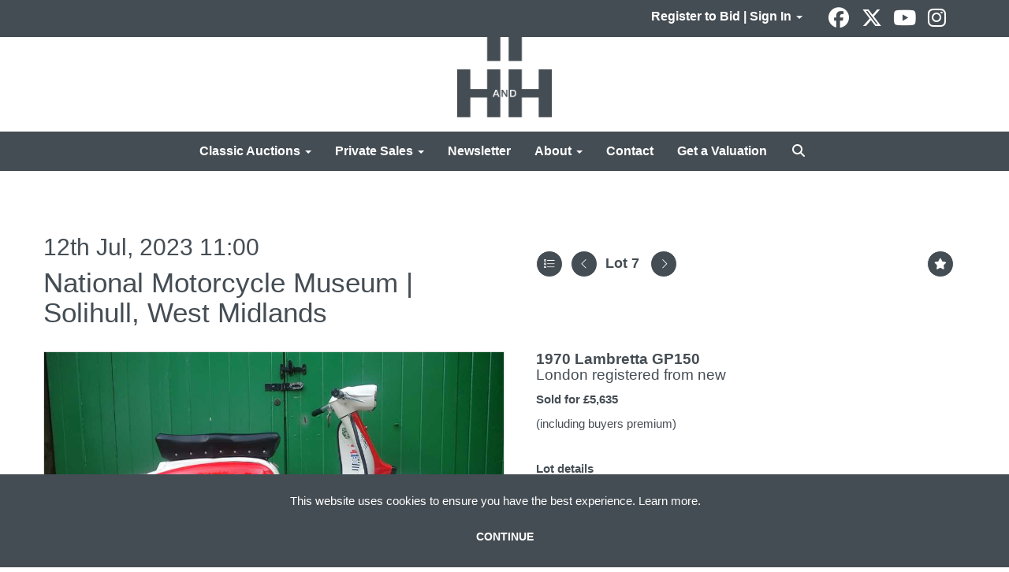

--- FILE ---
content_type: text/html; charset=utf-8
request_url: https://www.handh.co.uk/auction/lot/lot-7---1970-lambretta-gp150/?lot=57967&so=0&st=&sto=0&au=525&ef=&et=&ic=False&sd=1&pp=48&pn=1&g=1
body_size: 32149
content:
<!DOCTYPE html>
            
                <html lang="en">
            
<head>
    <meta charset="utf-8">
    <meta http-equiv="X-UA-Compatible" content="IE=edge">
    <meta name="viewport" content="width=device-width, initial-scale=1">
    

    <meta name="description" content="Lot 7 - 1970 Lambretta GP150">
    
        <meta property="og:image" content="https://handh.blob.core.windows.net/stock/20058440-0-medium.jpg?v=63822930487900"/>






    <title>Lot 7 - 1970 Lambretta GP150</title>

    
    <link rel="preload" href="/Content/webfonts/fa-light-300.woff2" as="font" crossorigin="anonymous" type="font/woff2">
    <link rel="preload" href="/Content/webfonts/fa-solid-900.woff2" as="font" crossorigin="anonymous" type="font/woff2">

    <link href="/css?v=eM3UDVICH-Ycd74S_UG2m-qKc9CZ3C7puI49PWdfYkg1" rel="stylesheet"/>

    <link rel="preload" href="/css-defer?v=lamPCj0OGbiH2dgjoAufO6YXZAEETGvows_KCeuNpMc1" as="style" onload="this.onload=null;this.rel='stylesheet'"><noscript><link rel="stylesheet" href="/css-defer?v=lamPCj0OGbiH2dgjoAufO6YXZAEETGvows_KCeuNpMc1"></noscript>


    <link href="/css/1.css" rel="stylesheet">
    

    
            <!--[if lt IE 9]> <script src="~/Scripts/html5shiv.min.js"></script> <script src="~/Scripts/respond.min.js"></script> <![endif]-->
    
        <link rel="canonical" href="https://www.handh.co.uk/auction/lot/lot-7---1970-lambretta-gp150/?lot=57967&sd=1" />
        <link rel="shortcut icon" href="/CMS/Favicon/ico"><link rel="apple-touch-icon" sizes="57x57" href="/CMS/Favicon/57"><link rel="apple-touch-icon" sizes="60x60" href="/CMS/Favicon/60"><link rel="apple-touch-icon" sizes="72x72" href="/CMS/Favicon/72"><link rel="apple-touch-icon" sizes="76x76" href="/CMS/Favicon/76"><link rel="icon" type="image/png" href="/CMS/Favicon/16" sizes="16x16"><link rel="icon" type="image/png" href="/CMS/Favicon/32" sizes="32x32"><link rel="manifest" href="/CMS/Favicon/manifest"><meta name="msapplication-TileColor" content="#da532c"><meta name="msapplication-config" content="/CMS/Favicon/browserconfig"><meta name="theme-color" content="#ffffff">    <script type='text/javascript' href='//widget.trustpilot.com/bootstrap/v5/tp.widget.bootstrap.min.js' async></script>
<script></script>

<!-- Google tag (gtag.js) -->
<script async src="https://www.googletagmanager.com/gtag/js?id=G-QXM7Z00NMZ"></script>
<script>
  window.dataLayer = window.dataLayer || [];
  function gtag(){dataLayer.push(arguments);}
  gtag(‘js’, new Date());
  gtag(‘config’, ‘G-QXM7Z00NMZ’);
</script>                <script defer type="text/javascript">
                

(function(w,d,s,l,i){w[l]=w[l]||[];w[l].push({'gtm.start':
new Date().getTime(),event:'gtm.js'});var f=d.getElementsByTagName(s)[0],
j=d.createElement(s),dl=l!='dataLayer'?'&l='+l:'';j.async=true;j.src=
'https://www.googletagmanager.com/gtm.js?id='+i+dl;f.parentNode.insertBefore(j,f);
})(window,document,'script','dataLayer','GTM-N3ZHTGJ');



    (function(h,o,t,j,a,r){
        h.hj=h.hj||function(){(h.hj.q=h.hj.q||[]).push(arguments)};
        h._hjSettings={hjid:1974666,hjsv:6};
        a=o.getElementsByTagName('head')[0];
        r=o.createElement('script');r.async=1;
        r.src=t+h._hjSettings.hjid+j+h._hjSettings.hjsv;
        a.appendChild(r);
    })(window,document,'https://static.hotjar.com/c/hotjar-','.js?sv=');



            </script>
                <script type="text/javascript">
            var CaptchaCallback = function () {
                $(".g-recaptcha").each(function () {
                    var wid = grecaptcha.render($(this).prop("id"), { 'sitekey': $(this).data("sitekey") });
                    $(this).data('recaptcha-widget-id', wid);
                });
            };
        </script>
            <script async defer src='https://js.hcaptcha.com/1/api.js'></script>
    
        

    <script src="/js?v=v8jn8AJm7lgnFkuGJ4MjwhILQ7mQJMBQ1Qu3124uU9c1"></script>

    <script src="/js-defer?v=LMRhFkHxEKNntcILkv31_g-AgPU2ZfhEoL4LDEDfutQ1" defer></script>

</head>

<body style="padding-top: 217px;">


    <!-- Google Tag Manager (noscript) -->
<noscript><iframe src="https://www.googletagmanager.com/ns.html?id=GTM-N3ZHTGJ"
height="0" width="0" style="display:none;visibility:hidden"></iframe></noscript>
<!-- End Google Tag Manager (noscript) -->  
<script src="//code.tidio.co/8wmtkiusqra70ilcg1eubugthmbtfsrj.js"></script>

    <header>

    <nav style="z-index: 1040;" class="navbar navbar-inverse navbar-top border-top navbar-fixed-top hidden-xs">
        <div class="container">
            <button id="bm-t-toggle" type="button" class="navbar-toggle collapsed hidden-xs" data-toggle="collapse" data-target="#navbar-top" aria-expanded="false" aria-controls="navbar">
                <div id="bm-t-b">
                    <span class="sr-only">Toggle navigation</span>
                    <span class="icon-bar"></span>
                    <span class="icon-bar"></span>
                    <span class="icon-bar"></span>
                </div>
                <div id="bm-t-c" class="hidden">
                    <span class="fal fa-close"></span>
                </div>
            </button>
            <div id="navbar-top" class="navbar-collapse collapse">
            <ul class="nav navbar-nav pull-right">
                                <li class="dropdown  ">
                                    <a href="#" class="dropdown-toggle" data-toggle="dropdown" role="button" aria-expanded="false">
Register to Bid | Sign In                                        <span class="caret"></span>
                                    </a>

                                    <ul class="dropdown-menu " role="menu" style="">
                                                <li class="">
                                                        <a href="/account/register?returnurl=https%3a%2f%2fwww.handh.co.uk%3a443%2fauction%2flot%2flot-7---1970-lambretta-gp150%2f%3flot%3d57967%26so%3d0%26st%3d%26sto%3d0%26au%3d525%26ef%3d%26et%3d%26ic%3dFalse%26sd%3d1%26pp%3d48%26pn%3d1%26g%3d1">
Register to Bid                                                        </a>

                                                </li>
                                                <li class="">
                                                        <a href="/account/register?returnurl=https%3a%2f%2fwww.handh.co.uk%3a443%2fauction%2flot%2flot-7---1970-lambretta-gp150%2f%3flot%3d57967%26so%3d0%26st%3d%26sto%3d0%26au%3d525%26ef%3d%26et%3d%26ic%3dFalse%26sd%3d1%26pp%3d48%26pn%3d1%26g%3d1">
Sign In                                                        </a>

                                                </li>
                                    </ul>
                                </li>
                            <li class="top">

<div class="socialmedialinks">

        <a href="https://www.facebook.com/HHClassicsLtd/" title="Go to our facebook page" target="_blank"><i class="fa fa-facebook-official fa-fw"></i></a>
            <a href="https://twitter.com/handhclassics" title="Go to our page on X" target="_blank"><i class="fa-brands fa-x-twitter fa-fw" style="font-size:26px; margin-top:-2px;"></i></a>
                        <a href="https://www.youtube.com/user/HandHAuctions" title="Go to our youtube page" target="_blank"><i class="fa fa-youtube fa-fw"></i></a>
                    <a href="https://www.instagram.com/handhclassics/" title="Go to our instagram page" target="_blank"><i class="fa fa-instagram fa-fw"></i></a>
                
</div></li>
            </ul>
            </div>
        </div>
    </nav>
        



    <nav class="navbar navbar-brand navbar-brand-fullwidth  top-nav-above navbar-fixed-top" style="background-color: #ffffff">
            <div class="container  navbar-center">
                <a class="navbar-brand navbar-brand-fullwidth" href="/">
                    <img src="https://handh.blob.core.windows.net/main/logo-h-and-h.png" alt="H&amp;H | Auctioneers of classic &amp; collector motorcars and motorcycles" class="main-logo pull-left" style="max-height: 120px; height:120px;" />
                        <div class="alt-logo pull-left" style="height: 75; display: none;">
                            <img src="https://handh.blob.core.windows.net/main/logo-h-and-h.png" alt="H&amp;H | Auctioneers of classic &amp; collector motorcars and motorcycles" style="max-height: 75px;" />
                        </div>
                </a>
            </div>
    </nav>
    <div class="clearfix"></div>

<nav class="navbar navbar-default navbar-primary  top-nav-and-logo-above logo-above  navbar-fixed-top">
    <div class="container">
        <div class="navbar-header  navbar-center">
            <button id="bm-p-toggle" type="button" class="navbar-toggle collapsed" data-toggle="collapse" data-target="#navbar-primary" aria-expanded="false" aria-controls="navbar">
                <div id="bm-p-b">
                    <span class="sr-only">Toggle navigation</span>
                    <span class="icon-bar"></span>
                    <span class="icon-bar"></span>
                    <span class="icon-bar"></span>
                </div>
                <div id="bm-p-c" class="hidden">
                    <span class="fal fa-close"></span>
                </div>
            </button>

                <button type="button" class="navbar-toggle collapsed search-navbar" data-toggle="collapse" data-target="#navbar-search" aria-expanded="false" aria-controls="navbar">
                    <i class="fa fa-search fa-fw"></i>
                </button>



                <div id="navbar-search" class="navbar-collapse collapse" aria-expanded="false">
                    <ul class="nav navbar-nav" style="margin-top: 3px;" role="menu">
                        <li>
                            <div class="input-group">
                                <input type="text" class="form-control search-st" placeholder="Search our lots by keyword or lot number" data-url="/auction/search" />
                                <span class="input-group-btn search-btn-st"><a href="#" class="btn">Search</a></span>
                            </div>
                        </li>
                    </ul>
                </div>

        </div>

        <div id="navbar-primary" class="navbar-collapse collapse navbar-logo-center text-center">

            <ul class="nav navbar-nav">
                                <li data-cy="nav-bar-headers" class="dropdown ">
                                    <a href="#" class="dropdown-toggle" data-toggle="dropdown" role="button" aria-expanded="false">
Classic Auctions                                        <span class="caret"></span>
                                    </a>

                                    <ul data-cy="nav-bar-dropdowns" class="dropdown-menu  " role="menu" style="">
                                                <li class="">
                                                        <a href="/auction-calendar">
Upcoming Auctions                                                        </a>
                                                </li>
                                                <li class="">
                                                        <a href="/auction-results/?st=38&amp;st=39">
Auction Results                                                        </a>
                                                </li>
                                                <li class="">
                                                        <a href="/account/register?returnurl=https%3a%2f%2fwww.handh.co.uk%3a443%2fauction%2flot%2flot-7---1970-lambretta-gp150%2f%3flot%3d57967%26so%3d0%26st%3d%26sto%3d0%26au%3d525%26ef%3d%26et%3d%26ic%3dFalse%26sd%3d1%26pp%3d48%26pn%3d1%26g%3d1">
Register to Bid                                                        </a>
                                                </li>
                                                <li class="">
                                                        <a href="/consign">
Get a Valuation                                                        </a>
                                                </li>
                                                <li class="">
                                                        <a href="/buy-a-catalogue">
Buy A Catalogue                                                        </a>
                                                </li>
                                                <li class="">
                                                        <a href="/how-to-register">
How to Bid                                                        </a>
                                                </li>
                                                <li class="">
                                                        <a href="/auctions/buying-at-auction">
Buying at Auction                                                        </a>
                                                </li>
                                                <li class="">
                                                        <a href="/auctions/selling-at-auction">
Selling at Auction                                                        </a>
                                                </li>
                                                <li class="">
                                                        <a href="/auctions/venues">
Auction Venues                                                        </a>
                                                </li>
                                                <li class="">
                                                        <a href="/insurance">
Get an Insurance Quote                                                        </a>
                                                </li>
                                                <li class="">
                                                        <a href="/classic-auctions">
About Classic Auctions                                                        </a>
                                                </li>
                                    </ul>
                                </li>
                                <li data-cy="nav-bar-headers" class="dropdown ">
                                    <a href="#" class="dropdown-toggle" data-toggle="dropdown" role="button" aria-expanded="false">
Private Sales                                        <span class="caret"></span>
                                    </a>

                                    <ul data-cy="nav-bar-dropdowns" class="dropdown-menu  " role="menu" style="">
                                                <li class="">
                                                        <a href="/private-sales/vehicles-for-sale">
Vehicles For Sale                                                        </a>
                                                </li>
                                                <li class="">
                                                        <a href="/private-sales/vehicles-in-demand">
Vehicles Wanted                                                        </a>
                                                </li>
                                                <li class="">
                                                        <a href="/private-sales/showroom">
Our Showroom                                                        </a>
                                                </li>
                                    </ul>
                                </li>
                                <li >
                                    <a href="/news-and-videos" >
Newsletter                                    </a>
                                </li>
                                <li data-cy="nav-bar-headers" class="dropdown ">
                                    <a href="#" class="dropdown-toggle" data-toggle="dropdown" role="button" aria-expanded="false">
About                                        <span class="caret"></span>
                                    </a>

                                    <ul data-cy="nav-bar-dropdowns" class="dropdown-menu  " role="menu" style="">
                                                <li class="">
                                                        <a href="/about-us">
About H&amp;H Classics                                                        </a>
                                                </li>
                                                <li class="">
                                                        <a href="/about-us/meet-the-team">
Our Team                                                        </a>
                                                </li>
                                                <li class="">
                                                        <a href="/about-us/services">
Our Services                                                        </a>
                                                </li>
                                                <li class="">
                                                        <a href="/insurance">
Classic Insurance                                                        </a>
                                                </li>
                                                <li class="">
                                                        <a href="/about-us/our-global-reach">
Our Global Reach                                                        </a>
                                                </li>
                                                <li class="">
                                                        <a href="/about-us/testimonials">
Testimonials                                                        </a>
                                                </li>
                                                <li class="">
                                                        <a href="/about-us/careers">
Careers                                                        </a>
                                                </li>
                                                <li class="">
                                                        <a href="/frequently-asked-questions">
FAQs                                                        </a>
                                                </li>
                                    </ul>
                                </li>
                                <li >
                                    <a href="/contact" >
Contact                                    </a>
                                </li>
                                <li >
                                    <a href="/consign" >
Get a Valuation                                    </a>
                                </li>
                                <li class="dropdown search-dropdown hidden-xs">
                                    <a href="#" class="dropdown-toggle" data-toggle="dropdown" role="button" aria-expanded="false"><i class="fa fa-search fa-fw"></i></a>
                                    <ul class="dropdown-menu search-dropdown dropdown-below" role="menu">
                                        <li class="">
                                            <div class="input-group">
                                                <input type="text" class="form-control search-st" placeholder="Search our lots by keyword or lot number" data-url="/auction/search" />
                                                <span class="input-group-btn search-btn-st"><a href="#" class="btn">Search</a></span>
                                            </div>
                                        </li>
                                    </ul>
                                </li>



                                <li class="visible-collapse dropdown  ">
                                    <a href="#" class="dropdown-toggle" data-toggle="dropdown" role="button" aria-expanded="false">
Register to Bid | Sign In                                        <span class="caret"></span>
                                    </a>

                                    <ul class="dropdown-menu " role="menu" style="">
                                            <li class="">
                                                    <a href="/account/register">
Register to Bid                                                    </a>

                                            </li>
                                            <li class="">
                                                    <a href="/account/register">
Sign In                                                    </a>

                                            </li>
                                    </ul>
                                </li>
                            <li class="top visible-collapse">

<div class="socialmedialinks">

        <a href="https://www.facebook.com/HHClassicsLtd/" title="Go to our facebook page" target="_blank"><i class="fa fa-facebook-official fa-fw"></i></a>
            <a href="https://twitter.com/handhclassics" title="Go to our page on X" target="_blank"><i class="fa-brands fa-x-twitter fa-fw" style="font-size:26px; margin-top:-2px;"></i></a>
                        <a href="https://www.youtube.com/user/HandHAuctions" title="Go to our youtube page" target="_blank"><i class="fa fa-youtube fa-fw"></i></a>
                    <a href="https://www.instagram.com/handhclassics/" title="Go to our instagram page" target="_blank"><i class="fa fa-instagram fa-fw"></i></a>
                
</div></li>
            </ul>

        </div>
    </div>
</nav>

    <div class="clearfix"></div>
    </header>
    







<script src="/Language/CommonJavascriptTranslations"></script>






    <div id="PR_28" class="container c-content  " data-pt="80" style=" background-color: rgba(0,0,0,0); padding-top: 80px; padding-bottom: 60px;" >
        <div class="row">
            <div>




<style type="text/css">

        
        
            #LD_33 .lot-number {
        font-size: 18px;
    }

        
        
            #LD_33 .am-pre-register {
        padding: 10px 0;
    }
    #LD_33 .lot-gallery-wrapper li a,
    #LD_33 .lot-gallery-wrapper-vertical li a{
        border: 1px solid #c0c0c0;
        padding: 3px;
    }
    #LD_33 .lot-gallery-wrapper li a img,
    #LD_33 .lot-gallery-wrapper-vertical li a img{
        position: relative;
        top: 50%;
        transform: translateY(-50%);
        padding-top: 0 !important;
    }
    
        .tab-lotdetails .tab-pane {
            max-height: 400px;
        }
    
</style>

<link href="/imageviewer-css?v=QJPjFxeLN7iQtbBlVsjVkXWdMVZ7ozEDlD-7tTKdaxA1" rel="stylesheet"/>


<div id="LD_33" class="block " data-id="57967" data-compact="0" data-showresults="1" data-endtime="-1" style="">
        <script>
            if (typeof timedBidEndTime == "undefined") {
                var timedBidEndTime = {};
            }
            if (typeof pageLoadTimeStamp == "undefined") {
                var pageLoadTimeStamp = 1769147343;
            }
        </script>
    <div class="lot-top lot-auction col-sm-6">
        
<h3 class='date-title' style='margin-top: 0;'>
                
                12th Jul, 2023 11:00
                
        </h3><h2 class='auction-title'><a href="/auction/search?au=525" )>National Motorcycle Museum | Solihull, West Midlands</a></h2>    <div class="hidden-sm hidden-md hidden-lg hidden-print">
        <h2 class="lot-title cat-7">
<span class="req-tag"></span>1970 Lambretta GP150                <br /><span class="sub-title cat-7"> London registered from new</span>
        </h2>
    </div>
    </div>
    <div class="lot-top lot-nav col-sm-6">
        
        <div class="pull-left">
            <div class="clearfix">&nbsp;</div>
                <a href="/auction/search/?so=0&amp;st=&amp;sto=0&amp;au=525&amp;ef=&amp;et=&amp;ic=False&amp;sd=1&amp;pp=48&amp;pn=1&amp;g=1#57967" class="btn   btn-fa-round btn-back-to-list pull-left " title="Back to list"><i class="fal fa-list"></i></a>
                                <span class="pull-right">&nbsp;<a href="/auction/lot/lot-8---1967-lambretta-125-special/?lot=57938&amp;so=0&amp;st=&amp;sto=0&amp;au=525&amp;ef=&amp;et=&amp;ic=False&amp;sd=1&amp;pp=48&amp;pn=1&amp;g=1" class="btn   btn-fa-round" title="Next lot"><i class="fal fa-chevron-right"></i></a></span>
                <span class="pull-right lot-number" style="position: relative; top: 4px; margin-left: 10px; margin-right: 10px;">Lot 7 </span>
                    <span class="pull-right"><a href="/auction/lot/lot-6---1961-lambretta-li150-series-2-dual-control/?lot=57990&amp;so=0&amp;st=&amp;sto=0&amp;au=525&amp;ef=&amp;et=&amp;ic=False&amp;sd=1&amp;pp=48&amp;pn=1&amp;g=1" class="btn   btn-fa-round" title="Previous lot"><i class="fal fa-chevron-left"></i></a></span>

        </div>
        <div class="lot-extra pull-right">
            <div class="clearfix">&nbsp;</div>
                <div class="lot-wishlist pull-right auction-wishlist">
                    <div class="la la-ball-clip-rotate auction-wait" title="Please wait" style="display: none;"><div></div></div>
                    <a href="#" class="btn   btn-fa-round btn-wishlist" data-lot-id="57967" data-wishlist="false" title="Add to wishlist"><i class="fa fa-star"></i></a>
                </div>
                            <div class="lot-pdf pull-right">
                    <a class="btn   btn-fa-round btn-lot-pdf" href="/cms/lotdetailspdf/57967/" rel="nofollow" title="Download lot details PDF"><i class="fal fa-arrow-down-to-line"></i></a>
                </div>
                    </div>
        <div class="clearfix"></div>
    </div>
    <div class="clearfix"></div>
    <div class="lot lot-image col-sm-6" style="padding-left: 0; padding-right: 0;">
            <div class="image-wrapper text-center">
                    <div class="image-data hidden" data-img-src="https://handh.blob.core.windows.net/stock/20058440-0-medium.jpg?v=63822930487900" data-high-res-src="https://handh.blob.core.windows.net/stock/20058440-0.jpg?v=63822930487900"></div>
                    <img id="lot-image" data-zoom-image="https://handh.blob.core.windows.net/stock/20058440-0.jpg?v=63822930487900" src="https://handh.blob.core.windows.net/stock/20058440-0-medium.jpg?v=63822930487900" class="zoom high-resolution-link  lot-image-hover-zoom"  alt="Lot 7 - 1970 Lambretta GP150" title="Click for high resolution" />
                        <div class="info-overlay-1 hidden-xs">
                            <i class="fal fa-info-circle fa-fw"></i> Hover to zoom
                        </div>
            </div>
                    <div class="text-center" style="margin-bottom: 5px;">
                        <a href="#" class="btn high-resolution-link"><i class="fa fa-search fa-fw"></i> Click for high resolution</a>
                    </div>
                <div class="clearfix"></div>
                    <div class="lot-gallery-wrapper-horizontal">
                        <a href="#" class="prev pull-left" style="opacity: 0; filter: alpha(opacity=0);"><i class="fal fa-chevron-left fa-fw"></i></a>
                        <div class="lot-gallery-wrapper pull-left" style="width: calc(100% - 55px); padding: 0; opacity: 0; filter: alpha(opacity=0); margin-bottom: 10px;">
                            <ul id="lotGallery" style="margin: 0; padding: 0; height: 100%; list-style: none;">
                                                                    <li class="text-center" style="float: left; margin: 0; padding: 0; margin-left: 1px; margin-right: 0px; width: 100px; height: 100%;">
                                        <a href="#" style="float: left; height: 100%; width: 100%;" data-image="https://handh.blob.core.windows.net/stock/20058440-0-medium.jpg?v=63822930487900" data-zoom-image="https://handh.blob.core.windows.net/stock/20058440-0.jpg?v=63822930487900">
                                            <img src="https://handh.blob.core.windows.net/stock/20058440-0-small.jpg?v=63822930487900" alt="Lot 7 - 1970 Lambretta GP150" style="max-height: 100px; max-width: 94px;" />
                                        </a>
                                    </li>
                                    <li class="text-center" style="float: left; margin: 0; padding: 0; margin-left: 1px; margin-right: 0px; width: 100px; height: 100%;">
                                        <a href="#" style="float: left; height: 100%; width: 100%;" data-image="https://handh.blob.core.windows.net/stock/20058440-31-medium.jpg?v=63822930670700" data-zoom-image="https://handh.blob.core.windows.net/stock/20058440-31.jpg?v=63822930670700">
                                            <img src="https://handh.blob.core.windows.net/stock/20058440-31-small.jpg?v=63822930670700" alt="Lot 7 - 1970 Lambretta GP150" style="max-height: 100px; max-width: 94px;" />
                                        </a>
                                    </li>
                                    <li class="text-center" style="float: left; margin: 0; padding: 0; margin-left: 1px; margin-right: 0px; width: 100px; height: 100%;">
                                        <a href="#" style="float: left; height: 100%; width: 100%;" data-image="https://handh.blob.core.windows.net/stock/20058440-11-medium.jpg?v=63822930546630" data-zoom-image="https://handh.blob.core.windows.net/stock/20058440-11.jpg?v=63822930546630">
                                            <img src="https://handh.blob.core.windows.net/stock/20058440-11-small.jpg?v=63822930546630" alt="Lot 7 - 1970 Lambretta GP150" style="max-height: 100px; max-width: 94px;" />
                                        </a>
                                    </li>
                                    <li class="text-center" style="float: left; margin: 0; padding: 0; margin-left: 1px; margin-right: 0px; width: 100px; height: 100%;">
                                        <a href="#" style="float: left; height: 100%; width: 100%;" data-image="https://handh.blob.core.windows.net/stock/20058440-39-medium.jpg?v=63822930716630" data-zoom-image="https://handh.blob.core.windows.net/stock/20058440-39.jpg?v=63822930716630">
                                            <img src="https://handh.blob.core.windows.net/stock/20058440-39-small.jpg?v=63822930716630" alt="Lot 7 - 1970 Lambretta GP150" style="max-height: 100px; max-width: 94px;" />
                                        </a>
                                    </li>
                                    <li class="text-center" style="float: left; margin: 0; padding: 0; margin-left: 1px; margin-right: 0px; width: 100px; height: 100%;">
                                        <a href="#" style="float: left; height: 100%; width: 100%;" data-image="https://handh.blob.core.windows.net/stock/20058440-27-medium.jpg?v=63822930646263" data-zoom-image="https://handh.blob.core.windows.net/stock/20058440-27.jpg?v=63822930646263">
                                            <img src="https://handh.blob.core.windows.net/stock/20058440-27-small.jpg?v=63822930646263" alt="Lot 7 - 1970 Lambretta GP150" style="max-height: 100px; max-width: 94px;" />
                                        </a>
                                    </li>
                                    <li class="text-center" style="float: left; margin: 0; padding: 0; margin-left: 1px; margin-right: 0px; width: 100px; height: 100%;">
                                        <a href="#" style="float: left; height: 100%; width: 100%;" data-image="https://handh.blob.core.windows.net/stock/20058440-37-medium.jpg?v=63822930704293" data-zoom-image="https://handh.blob.core.windows.net/stock/20058440-37.jpg?v=63822930704293">
                                            <img src="https://handh.blob.core.windows.net/stock/20058440-37-small.jpg?v=63822930704293" alt="Lot 7 - 1970 Lambretta GP150" style="max-height: 100px; max-width: 94px;" />
                                        </a>
                                    </li>
                                    <li class="text-center" style="float: left; margin: 0; padding: 0; margin-left: 1px; margin-right: 0px; width: 100px; height: 100%;">
                                        <a href="#" style="float: left; height: 100%; width: 100%;" data-image="https://handh.blob.core.windows.net/stock/20058440-44-medium.jpg?v=63822930886153" data-zoom-image="https://handh.blob.core.windows.net/stock/20058440-44.jpg?v=63822930886153">
                                            <img src="https://handh.blob.core.windows.net/stock/20058440-44-small.jpg?v=63822930886153" alt="Lot 7 - 1970 Lambretta GP150" style="max-height: 100px; max-width: 94px;" />
                                        </a>
                                    </li>
                                    <li class="text-center" style="float: left; margin: 0; padding: 0; margin-left: 1px; margin-right: 0px; width: 100px; height: 100%;">
                                        <a href="#" style="float: left; height: 100%; width: 100%;" data-image="https://handh.blob.core.windows.net/stock/20058440-47-medium.jpg?v=63822930903950" data-zoom-image="https://handh.blob.core.windows.net/stock/20058440-47.jpg?v=63822930903950">
                                            <img src="https://handh.blob.core.windows.net/stock/20058440-47-small.jpg?v=63822930903950" alt="Lot 7 - 1970 Lambretta GP150" style="max-height: 100px; max-width: 94px;" />
                                        </a>
                                    </li>
                                    <li class="text-center" style="float: left; margin: 0; padding: 0; margin-left: 1px; margin-right: 0px; width: 100px; height: 100%;">
                                        <a href="#" style="float: left; height: 100%; width: 100%;" data-image="https://handh.blob.core.windows.net/stock/20058440-1-medium.jpg?v=63822930493243" data-zoom-image="https://handh.blob.core.windows.net/stock/20058440-1.jpg?v=63822930493243">
                                            <img src="https://handh.blob.core.windows.net/stock/20058440-1-small.jpg?v=63822930493243" alt="Lot 7 - 1970 Lambretta GP150" style="max-height: 100px; max-width: 94px;" />
                                        </a>
                                    </li>
                                    <li class="text-center" style="float: left; margin: 0; padding: 0; margin-left: 1px; margin-right: 0px; width: 100px; height: 100%;">
                                        <a href="#" style="float: left; height: 100%; width: 100%;" data-image="https://handh.blob.core.windows.net/stock/20058440-2-medium.jpg?v=63822930497777" data-zoom-image="https://handh.blob.core.windows.net/stock/20058440-2.jpg?v=63822930497777">
                                            <img src="https://handh.blob.core.windows.net/stock/20058440-2-small.jpg?v=63822930497777" alt="Lot 7 - 1970 Lambretta GP150" style="max-height: 100px; max-width: 94px;" />
                                        </a>
                                    </li>
                                    <li class="text-center" style="float: left; margin: 0; padding: 0; margin-left: 1px; margin-right: 0px; width: 100px; height: 100%;">
                                        <a href="#" style="float: left; height: 100%; width: 100%;" data-image="https://handh.blob.core.windows.net/stock/20058440-3-medium.jpg?v=63822930505733" data-zoom-image="https://handh.blob.core.windows.net/stock/20058440-3.jpg?v=63822930505733">
                                            <img src="https://handh.blob.core.windows.net/stock/20058440-3-small.jpg?v=63822930505733" alt="Lot 7 - 1970 Lambretta GP150" style="max-height: 100px; max-width: 94px;" />
                                        </a>
                                    </li>
                                    <li class="text-center" style="float: left; margin: 0; padding: 0; margin-left: 1px; margin-right: 0px; width: 100px; height: 100%;">
                                        <a href="#" style="float: left; height: 100%; width: 100%;" data-image="https://handh.blob.core.windows.net/stock/20058440-4-medium.jpg?v=63822930512340" data-zoom-image="https://handh.blob.core.windows.net/stock/20058440-4.jpg?v=63822930512340">
                                            <img src="https://handh.blob.core.windows.net/stock/20058440-4-small.jpg?v=63822930512340" alt="Lot 7 - 1970 Lambretta GP150" style="max-height: 100px; max-width: 94px;" />
                                        </a>
                                    </li>
                                    <li class="text-center" style="float: left; margin: 0; padding: 0; margin-left: 1px; margin-right: 0px; width: 100px; height: 100%;">
                                        <a href="#" style="float: left; height: 100%; width: 100%;" data-image="https://handh.blob.core.windows.net/stock/20058440-5-medium.jpg?v=63822930516900" data-zoom-image="https://handh.blob.core.windows.net/stock/20058440-5.jpg?v=63822930516900">
                                            <img src="https://handh.blob.core.windows.net/stock/20058440-5-small.jpg?v=63822930516900" alt="Lot 7 - 1970 Lambretta GP150" style="max-height: 100px; max-width: 94px;" />
                                        </a>
                                    </li>
                                    <li class="text-center" style="float: left; margin: 0; padding: 0; margin-left: 1px; margin-right: 0px; width: 100px; height: 100%;">
                                        <a href="#" style="float: left; height: 100%; width: 100%;" data-image="https://handh.blob.core.windows.net/stock/20058440-6-medium.jpg?v=63822930521503" data-zoom-image="https://handh.blob.core.windows.net/stock/20058440-6.jpg?v=63822930521503">
                                            <img src="https://handh.blob.core.windows.net/stock/20058440-6-small.jpg?v=63822930521503" alt="Lot 7 - 1970 Lambretta GP150" style="max-height: 100px; max-width: 94px;" />
                                        </a>
                                    </li>
                                    <li class="text-center" style="float: left; margin: 0; padding: 0; margin-left: 1px; margin-right: 0px; width: 100px; height: 100%;">
                                        <a href="#" style="float: left; height: 100%; width: 100%;" data-image="https://handh.blob.core.windows.net/stock/20058440-7-medium.jpg?v=63822930526120" data-zoom-image="https://handh.blob.core.windows.net/stock/20058440-7.jpg?v=63822930526120">
                                            <img src="https://handh.blob.core.windows.net/stock/20058440-7-small.jpg?v=63822930526120" alt="Lot 7 - 1970 Lambretta GP150" style="max-height: 100px; max-width: 94px;" />
                                        </a>
                                    </li>
                                    <li class="text-center" style="float: left; margin: 0; padding: 0; margin-left: 1px; margin-right: 0px; width: 100px; height: 100%;">
                                        <a href="#" style="float: left; height: 100%; width: 100%;" data-image="https://handh.blob.core.windows.net/stock/20058440-8-medium.jpg?v=63822930531167" data-zoom-image="https://handh.blob.core.windows.net/stock/20058440-8.jpg?v=63822930531167">
                                            <img src="https://handh.blob.core.windows.net/stock/20058440-8-small.jpg?v=63822930531167" alt="Lot 7 - 1970 Lambretta GP150" style="max-height: 100px; max-width: 94px;" />
                                        </a>
                                    </li>
                                    <li class="text-center" style="float: left; margin: 0; padding: 0; margin-left: 1px; margin-right: 0px; width: 100px; height: 100%;">
                                        <a href="#" style="float: left; height: 100%; width: 100%;" data-image="https://handh.blob.core.windows.net/stock/20058440-9-medium.jpg?v=63822930536887" data-zoom-image="https://handh.blob.core.windows.net/stock/20058440-9.jpg?v=63822930536887">
                                            <img src="https://handh.blob.core.windows.net/stock/20058440-9-small.jpg?v=63822930536887" alt="Lot 7 - 1970 Lambretta GP150" style="max-height: 100px; max-width: 94px;" />
                                        </a>
                                    </li>
                                    <li class="text-center" style="float: left; margin: 0; padding: 0; margin-left: 1px; margin-right: 0px; width: 100px; height: 100%;">
                                        <a href="#" style="float: left; height: 100%; width: 100%;" data-image="https://handh.blob.core.windows.net/stock/20058440-10-medium.jpg?v=63822930541610" data-zoom-image="https://handh.blob.core.windows.net/stock/20058440-10.jpg?v=63822930541610">
                                            <img src="https://handh.blob.core.windows.net/stock/20058440-10-small.jpg?v=63822930541610" alt="Lot 7 - 1970 Lambretta GP150" style="max-height: 100px; max-width: 94px;" />
                                        </a>
                                    </li>
                                    <li class="text-center" style="float: left; margin: 0; padding: 0; margin-left: 1px; margin-right: 0px; width: 100px; height: 100%;">
                                        <a href="#" style="float: left; height: 100%; width: 100%;" data-image="https://handh.blob.core.windows.net/stock/20058440-12-medium.jpg?v=63822930551757" data-zoom-image="https://handh.blob.core.windows.net/stock/20058440-12.jpg?v=63822930551757">
                                            <img src="https://handh.blob.core.windows.net/stock/20058440-12-small.jpg?v=63822930551757" alt="Lot 7 - 1970 Lambretta GP150" style="max-height: 100px; max-width: 94px;" />
                                        </a>
                                    </li>
                                    <li class="text-center" style="float: left; margin: 0; padding: 0; margin-left: 1px; margin-right: 0px; width: 100px; height: 100%;">
                                        <a href="#" style="float: left; height: 100%; width: 100%;" data-image="https://handh.blob.core.windows.net/stock/20058440-13-medium.jpg?v=63822930555760" data-zoom-image="https://handh.blob.core.windows.net/stock/20058440-13.jpg?v=63822930555760">
                                            <img src="https://handh.blob.core.windows.net/stock/20058440-13-small.jpg?v=63822930555760" alt="Lot 7 - 1970 Lambretta GP150" style="max-height: 100px; max-width: 94px;" />
                                        </a>
                                    </li>
                                    <li class="text-center" style="float: left; margin: 0; padding: 0; margin-left: 1px; margin-right: 0px; width: 100px; height: 100%;">
                                        <a href="#" style="float: left; height: 100%; width: 100%;" data-image="https://handh.blob.core.windows.net/stock/20058440-19-medium.jpg?v=63822930587230" data-zoom-image="https://handh.blob.core.windows.net/stock/20058440-19.jpg?v=63822930587230">
                                            <img src="https://handh.blob.core.windows.net/stock/20058440-19-small.jpg?v=63822930587230" alt="Lot 7 - 1970 Lambretta GP150" style="max-height: 100px; max-width: 94px;" />
                                        </a>
                                    </li>
                                    <li class="text-center" style="float: left; margin: 0; padding: 0; margin-left: 1px; margin-right: 0px; width: 100px; height: 100%;">
                                        <a href="#" style="float: left; height: 100%; width: 100%;" data-image="https://handh.blob.core.windows.net/stock/20058440-14-medium.jpg?v=63822930560620" data-zoom-image="https://handh.blob.core.windows.net/stock/20058440-14.jpg?v=63822930560620">
                                            <img src="https://handh.blob.core.windows.net/stock/20058440-14-small.jpg?v=63822930560620" alt="Lot 7 - 1970 Lambretta GP150" style="max-height: 100px; max-width: 94px;" />
                                        </a>
                                    </li>
                                    <li class="text-center" style="float: left; margin: 0; padding: 0; margin-left: 1px; margin-right: 0px; width: 100px; height: 100%;">
                                        <a href="#" style="float: left; height: 100%; width: 100%;" data-image="https://handh.blob.core.windows.net/stock/20058440-15-medium.jpg?v=63822930565410" data-zoom-image="https://handh.blob.core.windows.net/stock/20058440-15.jpg?v=63822930565410">
                                            <img src="https://handh.blob.core.windows.net/stock/20058440-15-small.jpg?v=63822930565410" alt="Lot 7 - 1970 Lambretta GP150" style="max-height: 100px; max-width: 94px;" />
                                        </a>
                                    </li>
                                    <li class="text-center" style="float: left; margin: 0; padding: 0; margin-left: 1px; margin-right: 0px; width: 100px; height: 100%;">
                                        <a href="#" style="float: left; height: 100%; width: 100%;" data-image="https://handh.blob.core.windows.net/stock/20058440-16-medium.jpg?v=63822930571213" data-zoom-image="https://handh.blob.core.windows.net/stock/20058440-16.jpg?v=63822930571213">
                                            <img src="https://handh.blob.core.windows.net/stock/20058440-16-small.jpg?v=63822930571213" alt="Lot 7 - 1970 Lambretta GP150" style="max-height: 100px; max-width: 94px;" />
                                        </a>
                                    </li>
                                    <li class="text-center" style="float: left; margin: 0; padding: 0; margin-left: 1px; margin-right: 0px; width: 100px; height: 100%;">
                                        <a href="#" style="float: left; height: 100%; width: 100%;" data-image="https://handh.blob.core.windows.net/stock/20058440-17-medium.jpg?v=63822930577640" data-zoom-image="https://handh.blob.core.windows.net/stock/20058440-17.jpg?v=63822930577640">
                                            <img src="https://handh.blob.core.windows.net/stock/20058440-17-small.jpg?v=63822930577640" alt="Lot 7 - 1970 Lambretta GP150" style="max-height: 100px; max-width: 94px;" />
                                        </a>
                                    </li>
                                    <li class="text-center" style="float: left; margin: 0; padding: 0; margin-left: 1px; margin-right: 0px; width: 100px; height: 100%;">
                                        <a href="#" style="float: left; height: 100%; width: 100%;" data-image="https://handh.blob.core.windows.net/stock/20058440-18-medium.jpg?v=63822930583090" data-zoom-image="https://handh.blob.core.windows.net/stock/20058440-18.jpg?v=63822930583090">
                                            <img src="https://handh.blob.core.windows.net/stock/20058440-18-small.jpg?v=63822930583090" alt="Lot 7 - 1970 Lambretta GP150" style="max-height: 100px; max-width: 94px;" />
                                        </a>
                                    </li>
                                    <li class="text-center" style="float: left; margin: 0; padding: 0; margin-left: 1px; margin-right: 0px; width: 100px; height: 100%;">
                                        <a href="#" style="float: left; height: 100%; width: 100%;" data-image="https://handh.blob.core.windows.net/stock/20058440-20-medium.jpg?v=63822930609103" data-zoom-image="https://handh.blob.core.windows.net/stock/20058440-20.jpg?v=63822930609103">
                                            <img src="https://handh.blob.core.windows.net/stock/20058440-20-small.jpg?v=63822930609103" alt="Lot 7 - 1970 Lambretta GP150" style="max-height: 100px; max-width: 94px;" />
                                        </a>
                                    </li>
                                    <li class="text-center" style="float: left; margin: 0; padding: 0; margin-left: 1px; margin-right: 0px; width: 100px; height: 100%;">
                                        <a href="#" style="float: left; height: 100%; width: 100%;" data-image="https://handh.blob.core.windows.net/stock/20058440-21-medium.jpg?v=63822930613723" data-zoom-image="https://handh.blob.core.windows.net/stock/20058440-21.jpg?v=63822930613723">
                                            <img src="https://handh.blob.core.windows.net/stock/20058440-21-small.jpg?v=63822930613723" alt="Lot 7 - 1970 Lambretta GP150" style="max-height: 100px; max-width: 94px;" />
                                        </a>
                                    </li>
                                    <li class="text-center" style="float: left; margin: 0; padding: 0; margin-left: 1px; margin-right: 0px; width: 100px; height: 100%;">
                                        <a href="#" style="float: left; height: 100%; width: 100%;" data-image="https://handh.blob.core.windows.net/stock/20058440-22-medium.jpg?v=63822930618620" data-zoom-image="https://handh.blob.core.windows.net/stock/20058440-22.jpg?v=63822930618620">
                                            <img src="https://handh.blob.core.windows.net/stock/20058440-22-small.jpg?v=63822930618620" alt="Lot 7 - 1970 Lambretta GP150" style="max-height: 100px; max-width: 94px;" />
                                        </a>
                                    </li>
                                    <li class="text-center" style="float: left; margin: 0; padding: 0; margin-left: 1px; margin-right: 0px; width: 100px; height: 100%;">
                                        <a href="#" style="float: left; height: 100%; width: 100%;" data-image="https://handh.blob.core.windows.net/stock/20058440-23-medium.jpg?v=63822930623433" data-zoom-image="https://handh.blob.core.windows.net/stock/20058440-23.jpg?v=63822930623433">
                                            <img src="https://handh.blob.core.windows.net/stock/20058440-23-small.jpg?v=63822930623433" alt="Lot 7 - 1970 Lambretta GP150" style="max-height: 100px; max-width: 94px;" />
                                        </a>
                                    </li>
                                    <li class="text-center" style="float: left; margin: 0; padding: 0; margin-left: 1px; margin-right: 0px; width: 100px; height: 100%;">
                                        <a href="#" style="float: left; height: 100%; width: 100%;" data-image="https://handh.blob.core.windows.net/stock/20058440-24-medium.jpg?v=63822930628277" data-zoom-image="https://handh.blob.core.windows.net/stock/20058440-24.jpg?v=63822930628277">
                                            <img src="https://handh.blob.core.windows.net/stock/20058440-24-small.jpg?v=63822930628277" alt="Lot 7 - 1970 Lambretta GP150" style="max-height: 100px; max-width: 94px;" />
                                        </a>
                                    </li>
                                    <li class="text-center" style="float: left; margin: 0; padding: 0; margin-left: 1px; margin-right: 0px; width: 100px; height: 100%;">
                                        <a href="#" style="float: left; height: 100%; width: 100%;" data-image="https://handh.blob.core.windows.net/stock/20058440-25-medium.jpg?v=63822930634433" data-zoom-image="https://handh.blob.core.windows.net/stock/20058440-25.jpg?v=63822930634433">
                                            <img src="https://handh.blob.core.windows.net/stock/20058440-25-small.jpg?v=63822930634433" alt="Lot 7 - 1970 Lambretta GP150" style="max-height: 100px; max-width: 94px;" />
                                        </a>
                                    </li>
                                    <li class="text-center" style="float: left; margin: 0; padding: 0; margin-left: 1px; margin-right: 0px; width: 100px; height: 100%;">
                                        <a href="#" style="float: left; height: 100%; width: 100%;" data-image="https://handh.blob.core.windows.net/stock/20058440-26-medium.jpg?v=63822930639710" data-zoom-image="https://handh.blob.core.windows.net/stock/20058440-26.jpg?v=63822930639710">
                                            <img src="https://handh.blob.core.windows.net/stock/20058440-26-small.jpg?v=63822930639710" alt="Lot 7 - 1970 Lambretta GP150" style="max-height: 100px; max-width: 94px;" />
                                        </a>
                                    </li>
                                    <li class="text-center" style="float: left; margin: 0; padding: 0; margin-left: 1px; margin-right: 0px; width: 100px; height: 100%;">
                                        <a href="#" style="float: left; height: 100%; width: 100%;" data-image="https://handh.blob.core.windows.net/stock/20058440-28-medium.jpg?v=63822930652087" data-zoom-image="https://handh.blob.core.windows.net/stock/20058440-28.jpg?v=63822930652087">
                                            <img src="https://handh.blob.core.windows.net/stock/20058440-28-small.jpg?v=63822930652087" alt="Lot 7 - 1970 Lambretta GP150" style="max-height: 100px; max-width: 94px;" />
                                        </a>
                                    </li>
                                    <li class="text-center" style="float: left; margin: 0; padding: 0; margin-left: 1px; margin-right: 0px; width: 100px; height: 100%;">
                                        <a href="#" style="float: left; height: 100%; width: 100%;" data-image="https://handh.blob.core.windows.net/stock/20058440-29-medium.jpg?v=63822930658240" data-zoom-image="https://handh.blob.core.windows.net/stock/20058440-29.jpg?v=63822930658240">
                                            <img src="https://handh.blob.core.windows.net/stock/20058440-29-small.jpg?v=63822930658240" alt="Lot 7 - 1970 Lambretta GP150" style="max-height: 100px; max-width: 94px;" />
                                        </a>
                                    </li>
                                    <li class="text-center" style="float: left; margin: 0; padding: 0; margin-left: 1px; margin-right: 0px; width: 100px; height: 100%;">
                                        <a href="#" style="float: left; height: 100%; width: 100%;" data-image="https://handh.blob.core.windows.net/stock/20058440-30-medium.jpg?v=63822930663610" data-zoom-image="https://handh.blob.core.windows.net/stock/20058440-30.jpg?v=63822930663610">
                                            <img src="https://handh.blob.core.windows.net/stock/20058440-30-small.jpg?v=63822930663610" alt="Lot 7 - 1970 Lambretta GP150" style="max-height: 100px; max-width: 94px;" />
                                        </a>
                                    </li>
                                    <li class="text-center" style="float: left; margin: 0; padding: 0; margin-left: 1px; margin-right: 0px; width: 100px; height: 100%;">
                                        <a href="#" style="float: left; height: 100%; width: 100%;" data-image="https://handh.blob.core.windows.net/stock/20058440-32-medium.jpg?v=63822930676613" data-zoom-image="https://handh.blob.core.windows.net/stock/20058440-32.jpg?v=63822930676613">
                                            <img src="https://handh.blob.core.windows.net/stock/20058440-32-small.jpg?v=63822930676613" alt="Lot 7 - 1970 Lambretta GP150" style="max-height: 100px; max-width: 94px;" />
                                        </a>
                                    </li>
                                    <li class="text-center" style="float: left; margin: 0; padding: 0; margin-left: 1px; margin-right: 0px; width: 100px; height: 100%;">
                                        <a href="#" style="float: left; height: 100%; width: 100%;" data-image="https://handh.blob.core.windows.net/stock/20058440-33-medium.jpg?v=63822930681870" data-zoom-image="https://handh.blob.core.windows.net/stock/20058440-33.jpg?v=63822930681870">
                                            <img src="https://handh.blob.core.windows.net/stock/20058440-33-small.jpg?v=63822930681870" alt="Lot 7 - 1970 Lambretta GP150" style="max-height: 100px; max-width: 94px;" />
                                        </a>
                                    </li>
                                    <li class="text-center" style="float: left; margin: 0; padding: 0; margin-left: 1px; margin-right: 0px; width: 100px; height: 100%;">
                                        <a href="#" style="float: left; height: 100%; width: 100%;" data-image="https://handh.blob.core.windows.net/stock/20058440-34-medium.jpg?v=63822930687480" data-zoom-image="https://handh.blob.core.windows.net/stock/20058440-34.jpg?v=63822930687480">
                                            <img src="https://handh.blob.core.windows.net/stock/20058440-34-small.jpg?v=63822930687480" alt="Lot 7 - 1970 Lambretta GP150" style="max-height: 100px; max-width: 94px;" />
                                        </a>
                                    </li>
                                    <li class="text-center" style="float: left; margin: 0; padding: 0; margin-left: 1px; margin-right: 0px; width: 100px; height: 100%;">
                                        <a href="#" style="float: left; height: 100%; width: 100%;" data-image="https://handh.blob.core.windows.net/stock/20058440-35-medium.jpg?v=63822930693580" data-zoom-image="https://handh.blob.core.windows.net/stock/20058440-35.jpg?v=63822930693580">
                                            <img src="https://handh.blob.core.windows.net/stock/20058440-35-small.jpg?v=63822930693580" alt="Lot 7 - 1970 Lambretta GP150" style="max-height: 100px; max-width: 94px;" />
                                        </a>
                                    </li>
                                    <li class="text-center" style="float: left; margin: 0; padding: 0; margin-left: 1px; margin-right: 0px; width: 100px; height: 100%;">
                                        <a href="#" style="float: left; height: 100%; width: 100%;" data-image="https://handh.blob.core.windows.net/stock/20058440-36-medium.jpg?v=63822930699050" data-zoom-image="https://handh.blob.core.windows.net/stock/20058440-36.jpg?v=63822930699050">
                                            <img src="https://handh.blob.core.windows.net/stock/20058440-36-small.jpg?v=63822930699050" alt="Lot 7 - 1970 Lambretta GP150" style="max-height: 100px; max-width: 94px;" />
                                        </a>
                                    </li>
                                    <li class="text-center" style="float: left; margin: 0; padding: 0; margin-left: 1px; margin-right: 0px; width: 100px; height: 100%;">
                                        <a href="#" style="float: left; height: 100%; width: 100%;" data-image="https://handh.blob.core.windows.net/stock/20058440-38-medium.jpg?v=63822930710637" data-zoom-image="https://handh.blob.core.windows.net/stock/20058440-38.jpg?v=63822930710637">
                                            <img src="https://handh.blob.core.windows.net/stock/20058440-38-small.jpg?v=63822930710637" alt="Lot 7 - 1970 Lambretta GP150" style="max-height: 100px; max-width: 94px;" />
                                        </a>
                                    </li>
                                    <li class="text-center" style="float: left; margin: 0; padding: 0; margin-left: 1px; margin-right: 0px; width: 100px; height: 100%;">
                                        <a href="#" style="float: left; height: 100%; width: 100%;" data-image="https://handh.blob.core.windows.net/stock/20058440-40-medium.jpg?v=63822930863180" data-zoom-image="https://handh.blob.core.windows.net/stock/20058440-40.jpg?v=63822930863180">
                                            <img src="https://handh.blob.core.windows.net/stock/20058440-40-small.jpg?v=63822930863180" alt="Lot 7 - 1970 Lambretta GP150" style="max-height: 100px; max-width: 94px;" />
                                        </a>
                                    </li>
                                    <li class="text-center" style="float: left; margin: 0; padding: 0; margin-left: 1px; margin-right: 0px; width: 100px; height: 100%;">
                                        <a href="#" style="float: left; height: 100%; width: 100%;" data-image="https://handh.blob.core.windows.net/stock/20058440-41-medium.jpg?v=63822930868247" data-zoom-image="https://handh.blob.core.windows.net/stock/20058440-41.jpg?v=63822930868247">
                                            <img src="https://handh.blob.core.windows.net/stock/20058440-41-small.jpg?v=63822930868247" alt="Lot 7 - 1970 Lambretta GP150" style="max-height: 100px; max-width: 94px;" />
                                        </a>
                                    </li>
                                    <li class="text-center" style="float: left; margin: 0; padding: 0; margin-left: 1px; margin-right: 0px; width: 100px; height: 100%;">
                                        <a href="#" style="float: left; height: 100%; width: 100%;" data-image="https://handh.blob.core.windows.net/stock/20058440-42-medium.jpg?v=63822930873523" data-zoom-image="https://handh.blob.core.windows.net/stock/20058440-42.jpg?v=63822930873523">
                                            <img src="https://handh.blob.core.windows.net/stock/20058440-42-small.jpg?v=63822930873523" alt="Lot 7 - 1970 Lambretta GP150" style="max-height: 100px; max-width: 94px;" />
                                        </a>
                                    </li>
                                    <li class="text-center" style="float: left; margin: 0; padding: 0; margin-left: 1px; margin-right: 0px; width: 100px; height: 100%;">
                                        <a href="#" style="float: left; height: 100%; width: 100%;" data-image="https://handh.blob.core.windows.net/stock/20058440-43-medium.jpg?v=63822930879790" data-zoom-image="https://handh.blob.core.windows.net/stock/20058440-43.jpg?v=63822930879790">
                                            <img src="https://handh.blob.core.windows.net/stock/20058440-43-small.jpg?v=63822930879790" alt="Lot 7 - 1970 Lambretta GP150" style="max-height: 100px; max-width: 94px;" />
                                        </a>
                                    </li>
                                    <li class="text-center" style="float: left; margin: 0; padding: 0; margin-left: 1px; margin-right: 0px; width: 100px; height: 100%;">
                                        <a href="#" style="float: left; height: 100%; width: 100%;" data-image="https://handh.blob.core.windows.net/stock/20058440-45-medium.jpg?v=63822930892877" data-zoom-image="https://handh.blob.core.windows.net/stock/20058440-45.jpg?v=63822930892877">
                                            <img src="https://handh.blob.core.windows.net/stock/20058440-45-small.jpg?v=63822930892877" alt="Lot 7 - 1970 Lambretta GP150" style="max-height: 100px; max-width: 94px;" />
                                        </a>
                                    </li>
                                    <li class="text-center" style="float: left; margin: 0; padding: 0; margin-left: 1px; margin-right: 0px; width: 100px; height: 100%;">
                                        <a href="#" style="float: left; height: 100%; width: 100%;" data-image="https://handh.blob.core.windows.net/stock/20058440-46-medium.jpg?v=63822930898067" data-zoom-image="https://handh.blob.core.windows.net/stock/20058440-46.jpg?v=63822930898067">
                                            <img src="https://handh.blob.core.windows.net/stock/20058440-46-small.jpg?v=63822930898067" alt="Lot 7 - 1970 Lambretta GP150" style="max-height: 100px; max-width: 94px;" />
                                        </a>
                                    </li>
                                    <li class="text-center" style="float: left; margin: 0; padding: 0; margin-left: 1px; margin-right: 0px; width: 100px; height: 100%;">
                                        <a href="#" style="float: left; height: 100%; width: 100%;" data-image="https://handh.blob.core.windows.net/stock/20058440-48-medium.jpg?v=63822930909950" data-zoom-image="https://handh.blob.core.windows.net/stock/20058440-48.jpg?v=63822930909950">
                                            <img src="https://handh.blob.core.windows.net/stock/20058440-48-small.jpg?v=63822930909950" alt="Lot 7 - 1970 Lambretta GP150" style="max-height: 100px; max-width: 94px;" />
                                        </a>
                                    </li>
                                    <li class="text-center" style="float: left; margin: 0; padding: 0; margin-left: 1px; margin-right: 0px; width: 100px; height: 100%;">
                                        <a href="#" style="float: left; height: 100%; width: 100%;" data-image="https://handh.blob.core.windows.net/stock/20058440-49-medium.jpg?v=63822930914763" data-zoom-image="https://handh.blob.core.windows.net/stock/20058440-49.jpg?v=63822930914763">
                                            <img src="https://handh.blob.core.windows.net/stock/20058440-49-small.jpg?v=63822930914763" alt="Lot 7 - 1970 Lambretta GP150" style="max-height: 100px; max-width: 94px;" />
                                        </a>
                                    </li>
                                    <li class="text-center" style="float: left; margin: 0; padding: 0; margin-left: 1px; margin-right: 0px; width: 100px; height: 100%;">
                                        <a href="#" style="float: left; height: 100%; width: 100%;" data-image="https://handh.blob.core.windows.net/stock/20058440-50-medium.jpg?v=63822930919463" data-zoom-image="https://handh.blob.core.windows.net/stock/20058440-50.jpg?v=63822930919463">
                                            <img src="https://handh.blob.core.windows.net/stock/20058440-50-small.jpg?v=63822930919463" alt="Lot 7 - 1970 Lambretta GP150" style="max-height: 100px; max-width: 94px;" />
                                        </a>
                                    </li>
                                    <li class="text-center" style="float: left; margin: 0; padding: 0; margin-left: 1px; margin-right: 0px; width: 100px; height: 100%;">
                                        <a href="#" style="float: left; height: 100%; width: 100%;" data-image="https://handh.blob.core.windows.net/stock/20058440-51-medium.jpg?v=63822930925153" data-zoom-image="https://handh.blob.core.windows.net/stock/20058440-51.jpg?v=63822930925153">
                                            <img src="https://handh.blob.core.windows.net/stock/20058440-51-small.jpg?v=63822930925153" alt="Lot 7 - 1970 Lambretta GP150" style="max-height: 100px; max-width: 94px;" />
                                        </a>
                                    </li>
                                    <li class="text-center" style="float: left; margin: 0; padding: 0; margin-left: 1px; margin-right: 0px; width: 100px; height: 100%;">
                                        <a href="#" style="float: left; height: 100%; width: 100%;" data-image="https://handh.blob.core.windows.net/stock/20058440-52-medium.jpg?v=63822930929853" data-zoom-image="https://handh.blob.core.windows.net/stock/20058440-52.jpg?v=63822930929853">
                                            <img src="https://handh.blob.core.windows.net/stock/20058440-52-small.jpg?v=63822930929853" alt="Lot 7 - 1970 Lambretta GP150" style="max-height: 100px; max-width: 94px;" />
                                        </a>
                                    </li>
                                    <li class="text-center" style="float: left; margin: 0; padding: 0; margin-left: 1px; margin-right: 0px; width: 100px; height: 100%;">
                                        <a href="#" style="float: left; height: 100%; width: 100%;" data-image="https://handh.blob.core.windows.net/stock/20058440-53-medium.jpg?v=63822930934373" data-zoom-image="https://handh.blob.core.windows.net/stock/20058440-53.jpg?v=63822930934373">
                                            <img src="https://handh.blob.core.windows.net/stock/20058440-53-small.jpg?v=63822930934373" alt="Lot 7 - 1970 Lambretta GP150" style="max-height: 100px; max-width: 94px;" />
                                        </a>
                                    </li>
                                    <li class="text-center" style="float: left; margin: 0; padding: 0; margin-left: 1px; margin-right: 0px; width: 100px; height: 100%;">
                                        <a href="#" style="float: left; height: 100%; width: 100%;" data-image="https://handh.blob.core.windows.net/stock/20058440-54-medium.jpg?v=63822930939550" data-zoom-image="https://handh.blob.core.windows.net/stock/20058440-54.jpg?v=63822930939550">
                                            <img src="https://handh.blob.core.windows.net/stock/20058440-54-small.jpg?v=63822930939550" alt="Lot 7 - 1970 Lambretta GP150" style="max-height: 100px; max-width: 94px;" />
                                        </a>
                                    </li>
                                    <li class="text-center" style="float: left; margin: 0; padding: 0; margin-left: 1px; margin-right: 0px; width: 100px; height: 100%;">
                                        <a href="#" style="float: left; height: 100%; width: 100%;" data-image="https://handh.blob.core.windows.net/stock/20058440-55-medium.jpg?v=63822930944153" data-zoom-image="https://handh.blob.core.windows.net/stock/20058440-55.jpg?v=63822930944153">
                                            <img src="https://handh.blob.core.windows.net/stock/20058440-55-small.jpg?v=63822930944153" alt="Lot 7 - 1970 Lambretta GP150" style="max-height: 100px; max-width: 94px;" />
                                        </a>
                                    </li>
                                    <li class="text-center" style="float: left; margin: 0; padding: 0; margin-left: 1px; margin-right: 0px; width: 100px; height: 100%;">
                                        <a href="#" style="float: left; height: 100%; width: 100%;" data-image="https://handh.blob.core.windows.net/stock/20058440-56-medium.jpg?v=63822930949090" data-zoom-image="https://handh.blob.core.windows.net/stock/20058440-56.jpg?v=63822930949090">
                                            <img src="https://handh.blob.core.windows.net/stock/20058440-56-small.jpg?v=63822930949090" alt="Lot 7 - 1970 Lambretta GP150" style="max-height: 100px; max-width: 94px;" />
                                        </a>
                                    </li>
                                
                            </ul>
                        </div>
                        <a href="#" class="next pull-left" style="opacity: 0; filter: alpha(opacity=0);"><i class="fal fa-chevron-right fa-fw"></i></a>
                        <div class="clearfix"></div>
                    </div>
    </div>
    <div class="lot lot-details col-sm-6" style="padding-left: 40px;">
        
        
                    <h1 class="lot-title cat-7">
<span class="req-tag"></span>1970 Lambretta GP150                    <br /><span class="sub-title cat-7"> London registered from new</span>
            </h1>

                    <p>
                            <strong>

                                    Sold for £5,635
                                                        </strong>
                    </p>
                        <p>
                            (including buyers premium)
                        </p>
            <div class="clearfix" style="margin-bottom: 5px;"></div>
        <div class="clearfix">
            <br />
        </div>

            <div class="lot-desc">
                <span class="lot-sub-heading">Lot details</span><br />
                <p><strong>Registration No:</strong> ELC 20J<br /><strong>Frame No:</strong> 212540<br /><strong>Engine No:</strong> 212654<strong><br />CC: </strong>150<br /><strong>MOT: </strong>Exempt</p>
<ul>
<li>Original London (UK) Registered Lambretta</li>
<li>Buff log book</li>
<li>V5C and ready for the road</li>
<li>Comprehensively restored in 2007</li>
</ul>
<p style="text-align: justify;">The GP series was the final range of the now classic Lambretta. Designed by Bertone, they were the final incarnation of the Series 3 shape, but with a slightly shortened headstock tube, Black parts in place of chrome and a square headlamp shape for a more sleek look to enter the Lambretta into the 1970’s. Being offered with either a 125cc, 150cc, or 200cc engine mated to a 4-speed gearbox they were marketed as the ultimate machine for both serious long distance riding or just commuting to work.</p>
<p style="text-align: justify;">This very presentable GP150 was first registered to a Mr Arthur Robert Tipper of 10 Northwood Road, Highgate, North London on the 23rd September of 1970 where it stayed until it moved to Whetstone in 1972. The machine then changed hands numerous times and remained in London and the South East of England, receiving a full restoration to it's original specification of White with Red Sidepanels and horncasting in 2007 and then subsequently being purchased by our vendor, a notable Lambretta collector himself, in 2009. <br /> <br /> The scooter has, rather refreshingly, remained in standard form with it's original 148cc cylinder, Dell-orto SH2/22 carburettor and original gearbox. The engine was comprehensively rebuilt at the time of restoration which included vapour blasting of the engine casing, new bearings and oil seals. Once the vendor had kicked the engine into life it settled to a pleasing idle and we checked all lights which appeared to function correctly. Being a British market GP150, the original 6v points ignition system also charges a 6 volt battery that appears to hold charge well and power the horn, brake light and parking light as Innocenti intended. <br /> <br /> The paintwork, although still looking bright and fresh, is showing signs of ageing with a few marks and knocks here and there but is overall very useable and features a good amount of original panelwork which appears to fit nicely and also features an original Black plastic horn grille and toolbox which although aged, is noticeably original. The scooter features it's original toolbox lock with a remade key, however the ignition and steering locks are remade items along with the dip/main beam switch. The scooter features it's original Veglia 70mph speedometer that displays a total of 14,211 miles although this mileage is not warranted. We were pleased to find that the seat is an original Giuliari "coffin" seat that has been fitted with a remade seat cover. The inside of the leg-shields display a number of stickers and what is believed to be an original tax disc in a period style holder.</p>
<p style="text-align: justify;">The scooter comes with it's original buff log book showing all owners up to 1976 and a stack of paperwork which includes works completed during restoration.</p><p><strong><span lang="EN-US">For more information, please contact:<br /></span><span lang="EN-US">Paul Diamond<br /></span></strong><span lang="EN-US"><strong><a href="mailto:info@vintagescooters.co.uk ">info@vintagescooters.co.uk </a></strong><br /></span><strong><span class="None"><span lang="EN-US">07768 313001</span></span></strong></p>

            </div>

            <div class="lot-desc">
                
        <div id="PS_0" class="block block-socialmedia text-left">
            <div class="socialmediasharelinks">
                    <span style="padding-right: 10px;">Share this page:</span>
                                    <a href="http://www.facebook.com/sharer.php?u=https%3a%2f%2fwww.handh.co.uk%3a443%2fauction%2flot%2flot-7---1970-lambretta-gp150%2f%3flot%3d57967%26so%3d0%26st%3d%26sto%3d0%26au%3d525%26ef%3d%26et%3d%26ic%3dFalse%26sd%3d1%26pp%3d48%26pn%3d1%26g%3d1" title="Share on Facebook" target="_blank"><i class="fa fa-facebook-square fa-fw"></i></a>
                                    <a href="https://www.twitter.com/share?url=https%3a%2f%2fwww.handh.co.uk%3a443%2fauction%2flot%2flot-7---1970-lambretta-gp150%2f%3flot%3d57967%26so%3d0%26st%3d%26sto%3d0%26au%3d525%26ef%3d%26et%3d%26ic%3dFalse%26sd%3d1%26pp%3d48%26pn%3d1%26g%3d1" title="Tweet this page" target="_blank"><i class="fa-brands fa-x-twitter fa-fw" style="font-size:26px; margin-top:-2px;"></i></a>
                                                                                    <a href="https://www.instagram.com/handhclassics/" title="Go to our instagram page" target="_blank"><i class="fa fa-instagram fa-fw"></i></a>
                                                                    <a href="mailto:?subject=H%26H%20Classics%20-%20check%20this%20out&amp;body=Hi%20-%20check%20out%20this%20lot%20on%20H%26H%20Classics%21%20https%3A%2F%2Fwww.handh.co.uk%2Fauction%2Flot%2Flot-7---1970-lambretta-gp150%2F%3Flot%3D57967%26so%3D0%26st%3D%26sto%3D0%26au%3D525%26ef%3D%26et%3D%26ic%3DFalse%26sd%3D1%26pp%3D48%26pn%3D1%26g%3D1" title="Share via email"><i class="fal fa-envelope fa-fw"></i></a>
            </div>
            <div class="clearfix"></div>
        </div>

            </div>

    </div>
    <div class="clearfix">&nbsp;</div>
        <ul class="nav nav-tabs responsive" id="lotTabs">
            
                            <li class=""><a href="#auctiondetails" data-toggle="tab">Auction Details</a></li>
                                                                <li class="active"><a href="#sellonelikethis" data-toggle="tab">Sell One Like This</a></li>
                    </ul>
        <div class="tab-content tab-lotdetails responsive">
                                                    <div class="tab-pane tab-pane-border " id="auctiondetails">
                    <p><strong>Auction: </strong><a href="/auction/search?au=525" )>National Motorcycle Museum | Solihull, West Midlands</a>, 12th Jul, 2023</p>
                            <p><p>An auction of classic motorcycles &amp; vintage scooters taking place at the National Motorcycle Museum, Solihull, West Midlands.</p>
<p><a class="btn" href="https://www.handh.co.uk/auctions/venues/national-motorcycle-museum/">VENUE INFORMATION</a> <a class="btn" href="/consign/">GET A COMPLIMENTARY VALUATION</a> <a class="btn" href="https://issuu.com/handhclassics/docs/handh-nmm-catalogue-july-20230704-digital?fr=sNmIxMzQ5MTQwNjA ">VIEW THE CATALOGUE</a></p>
<p> </p>
<p>Bidding will take place live at the venue, online via our website, by telephone and commission. </p>
<p>Parking and entry into the auction is free for auction attendees with a catalogue, available at the door.</p>
<p>To enquire about entering your motorcycle or vintage scooter into auction please call our sales office on <a href="tel:+44(0)1925210035">01925 210035</a>, email <a href="mailto:sales@HandH.co.uk">sales@HandH.co.uk</a> or click the <a href="https://www.handh.co.uk/consign/">Get A Valuation</a> button. Valuations are complimentary and without obligation.</p>
<p><strong>To take part in the bidding please click 'Register to Bid | Sign In' at the top of the page</strong></p>
<p><strong><a class="btn" href="https://www.handh.co.uk/auction/search/?sto=0&amp;au=525&amp;sf=%5B%5D&amp;w=False&amp;pn=1&amp;mc=7">VIEW THE SCOOTERS</a>  <a class="btn" href="https://www.handh.co.uk/auction/search/?sto=0&amp;au=525&amp;sf=%5B%5D&amp;w=False&amp;pn=1&amp;mc=5">VIEW THE MOTORCYCLES</a>  <a class="btn" href="https://www.handh.co.uk/auction/search/?sto=0&amp;au=525&amp;sf=%5B%5D&amp;w=False&amp;pn=1">VIEW ALL LOTS</a></strong></p>
<p> </p></p>
                            <p><strong>Viewing</strong><br /><p>Wednesday 12th July 2023, from 9am</p></p>
                    <p><a href="/auction/search?au=525" class="btn">View all lots in this sale</a></p>
<p><a href="https://www.handh.co.uk/insurance/"><span><img style="display: block; margin-left: auto; margin-right: auto;" src="https://handh.blob.core.windows.net/icons/Insurance Quote.png" alt="" width="399" height="64" /></span></a></p>
<p><span>All successful bids must be paid in full by midday the day after the auction at the latest.</span></p>
<p><span> You can collect your new pride and joy from our venue until 1pm the day following the sale</span><span> or our partners are on hand to help arrange safe transportation:</span></p>
<p style="text-align: center;"><span>  </span><span><a href="mailto:trafficdesk@emrogers.co.uk"><img src="https://handh.blob.core.windows.net/main/EMR.png" alt="" /></a>             </span><a href="https://www.movingmotorcycles.co.uk/lp/handh/" target="_blank" rel="noopener noreferrer"><img src="https://handh.blob.core.windows.net/main/Shippio.png" alt="" width="214" height="62" /></a><span></span></p>                </div>
                                                                <div class="tab-pane tab-pane-border active" id="sellonelikethis">
                    <p>Do you have an item to sell?</p>
<p>If so, contact one of our friendly specialists for your free valuation by completing the form below and someone will get back to you as quickly as possible.</p>
<p>If you prefer to speak to humans, don't hesitate to call our office on +44 (0)1925 210035</p>
<p><a class="btn" href="/contact">Contact Us Today!</a></p>
<p> </p>


<div id="vf_33" class="block block-form">
    <style>
        #vf_33 form .dz-progress { opacity: 0; }
        #vf_33 form .dropzone-previews { border-radius: 4px; }
        #vf_33 form legend {
            border-bottom: none;
            margin-bottom: 0;
        }
    </style>
    <div class="">
<form action="/formsubmit/valuationrequest/" area="" class="valuationForm" enctype="multipart/form-data" id="valuationForm" method="post"><input name="__RequestVerificationToken" type="hidden" value="7nO-RTXNZ7m0djjLh_7np-8hjCMDhXp79m97jmEW0k8cj843KkrGqI4jMMLKHbzXXSJ64crRG-b5F7HTNMEJM7QLV-cx5narHycPMAOWG_o1" /><input id="PageContent_Id" name="PageContent_Id" type="hidden" value="33" /><input data-val="true" data-val-number="The field FromLotId must be a number." id="FromLotId" name="FromLotId" type="hidden" value="57967" /><input id="AppendText" name="AppendText" type="hidden" value="Lot 7 (National Motorcycle Museum | Solihull, West Midlands, 12th Jul, 2023)
Registration No: ELC 20J Frame No: 212540 Engine No: 212654 CC: 150 MOT: Exempt • Original...
Estimate: £5,000 - £6,000" />            <div class="row">
                    <div class="col-sm-6">
                                <div class="form-group">
                                    <select id="F_33_0" name="F_33_0" class="form-control floatlabel" placeholder="Title">
                                        <option value="" class="grey">Title</option>
                                            <option>Mr</option>
                                            <option>Mrs</option>
                                            <option>Miss</option>
                                            <option>Ms</option>
                                            <option>Dr</option>
                                            <option>Other</option>
                                    </select>
                                    <div id="F_33_0_Error" class="error text-danger" style="display: none;"></div>
                                </div>
                    </div>
                    <div class="col-sm-6">
                                <div class="form-group">
                                    <input type="text" id="F_33_1" name="F_33_1" class="form-control vf_email      floatlabel" placeholder="Email (required)" />
                                    <div id="F_33_1_Error" class="error text-danger" style="display: none;"></div>
                                </div>
                    </div>
                    <div class="col-sm-6">
                                <div class="form-group">
                                    <input type="text" id="F_33_2" name="F_33_2" class="form-control       floatlabel" placeholder="First name (required)" />
                                    <div id="F_33_2_Error" class="error text-danger" style="display: none;"></div>
                                </div>
                    </div>
                    <div class="col-sm-6">
                                <div class="form-group">
                                    <input type="text" id="F_33_3" name="F_33_3" class="form-control       floatlabel" placeholder="Telephone (required)" />
                                    <div id="F_33_3_Error" class="error text-danger" style="display: none;"></div>
                                </div>
                    </div>
                    <div class="col-sm-6">
                                <div class="form-group">
                                    <input type="text" id="F_33_4" name="F_33_4" class="form-control       floatlabel" placeholder="Surname (required)" />
                                    <div id="F_33_4_Error" class="error text-danger" style="display: none;"></div>
                                </div>
                    </div>
                    <div class="col-sm-6">
                                <div class="form-group">
                                    <input type="text" id="F_33_5" name="F_33_5" class="form-control       floatlabel" placeholder="Postcode (required)" />
                                    <div id="F_33_5_Error" class="error text-danger" style="display: none;"></div>
                                </div>
                    </div>
                    <div class="col-sm-12">
                                <div class="form-group">
                                    <select id="F_33_6" name="F_33_6" class="form-control floatlabel" placeholder="Please select your preferred auction style">
                                        <option value="" class="grey">Please select your preferred auction style</option>
                                            <option>Classic Auctions</option>
                                            <option>Online Auctions</option>
                                    </select>
                                    <div id="F_33_6_Error" class="error text-danger" style="display: none;"></div>
                                </div>
                    </div>
                    <div class="col-sm-12">
                                <div class="form-group">
                                    <select id="F_33_7" name="F_33_7" class="form-control floatlabel" placeholder="Please select a category (required)">
                                        <option value="" class="grey">Please select a category (required)</option>
                                            <option value="4" >Cars</option>
                                            <option value="5" >Motorcycles</option>
                                            <option value="16" >Other</option>
                                            <option value="8" >Registration Numbers</option>
                                            <option value="7" >Scooter</option>
                                        <option value="-1">Other / Not Sure / Mixed</option>
                                    </select>
                                    <div id="F_33_7_Error" class="error text-danger" style="display: none;"></div>
                                </div>
                    </div>
                    <div class="col-sm-6">
                                <div class="form-group">
                                    <input type="text" id="F_33_8" name="F_33_8" class="form-control       floatlabel" placeholder="Make &amp; Model" />
                                    <div id="F_33_8_Error" class="error text-danger" style="display: none;"></div>
                                </div>
                    </div>
                    <div class="col-sm-6">
                                <div class="form-group">
                                    <input type="text" id="F_33_9" name="F_33_9" class="form-control       floatlabel" placeholder="Registration Number" />
                                    <div id="F_33_9_Error" class="error text-danger" style="display: none;"></div>
                                </div>
                    </div>
                    <div class="col-sm-6">
                                <div class="form-group">
                                    <input type="text" id="F_33_10" name="F_33_10" class="form-control       floatlabel" placeholder="Current Mileage" />
                                    <div id="F_33_10_Error" class="error text-danger" style="display: none;"></div>
                                </div>
                    </div>
                    <div class="col-sm-6">
                                <div class="form-group">
                                    <input type="text" id="F_33_11" name="F_33_11" class="form-control       floatlabel" placeholder="Year of Manufacture" />
                                    <div id="F_33_11_Error" class="error text-danger" style="display: none;"></div>
                                </div>
                    </div>
                    <div class="col-sm-12">
                                <div class="form-group">
                                    <textarea id="F_33_12" name="F_33_12" class="form-control floatlabel" placeholder="Description" rows="5"></textarea>
                                    <div id="F_33_12_Error" class="error text-danger" style="display: none;"></div>
                                </div>
                    </div>
                    <div class="col-sm-12">
                                <fieldset>
                                    <legend>
                                        Images
                                    </legend>
                                    
                                    <div class="dropzone-previews dropzone" style="height: 248px; overflow-y: auto;">
                                        <p class="text-center"><i class="fal fa-plus fa-fw"></i> Drag and drop .jpg images here to upload, or click here to select images.</p>
                                    </div>
                                    <div id="F_33_13_Error" class="error text-danger" style="display: none;"></div>
                                    <br />
                                </fieldset>
                    </div>
                    <div class="col-sm-12">
                                <div class="form-group">
                                    <div class="recaptcha">
                                        <div id="F_33_14_ReCaptcha" class="h-captcha" data-sitekey="c0e22b5c-ef2e-48ba-9ef6-155c6392602c"></div>
                                        <div id="F_33_14_Error" class="error text-danger" style="display: none;"></div>
                                    </div>
                                </div>
                    </div>
            </div>
            <div class="form-group">
                <div class="col-md-12">
                        <input type="submit" class="btn btn-val-submit" value="Submit" />
                </div>
            </div>
</form>    </div>
    <div class="clearfix"></div>

    <div class="new-file-upload" style="display: none;">
        <div class="fileinput fileinput-new input-group" data-provides="fileinput">
            <div class="form-control" data-trigger="fileinput"><span class="fileinput-filename"></span></div>
            <span class="input-group-addon btn btn-file" style="border-radius: 0;"><span class="fileinput-new">Select file</span><span class="fileinput-exists">Change</span><input type="file" name="UploadedFiles" data-maxsize="5242880" accept=".jpeg,.jpg,.png" /></span>
            <a href="#" class="input-group-addon btn remove-file" data-dismiss="fileinput">Remove</a>
        </div>
    </div>
</div>

<link href="/Content/dz?v=D0RhGeyR3mIXu6tV_6a_n03IZsREBW7wyjhlKLxOywU1" rel="stylesheet"/>

<script src="/Language/DropZoneJavascript"></script>

<script src="/bundles/dz?v=43RDzvIatecTOFXO1jDKRz80KFYKeMg2hMi2WQB9r181"></script>


<script type="text/javascript">
    // Disable auto-discovery immediately
    if (typeof Dropzone !== 'undefined') {
        Dropzone.autoDiscover = false;
    }
</script>

<script type="text/javascript">
$(window).on('load', function () {
    // Check if Dropzone library has loaded
    if (typeof Dropzone === 'undefined') {
        console.error('Dropzone library not loaded');
        return;
    }
    
    // Disable auto-discovery AFTER Dropzone is loaded
    Dropzone.autoDiscover = false;
    
    var formUploadMaxFiles = parseInt("5");
    var formSelector = "#vf_33 form";
    var $formElement = $(formSelector);
    var allowedFileExtensions = ".jpeg,.jpg,.png"; // Use server-side variable
    
    // Making sure the form exists
    if ($formElement.length === 0) {
        console.error('Form not found with selector:', formSelector);
        return;
    }

    setTimeout(function () {
        $("#vf_33 .vf_email").val("");
        $("#vf_33 .vf_name").val("");
        $("#vf_33 .vf_firstname").val("");
        $("#vf_33 .vf_lastname").val("");
        $("#vf_33 .vf_phone").val("");
    }, 50);


    var formUrl = $formElement.prop("action");
    if (!formUrl || formUrl === '') {
        console.error('Form action URL is missing or empty');
        return;
    }

    try {
        $formElement.dropzone({
            acceptedFiles: allowedFileExtensions,
            autoProcessQueue: false,
            uploadMultiple: true,
            maxFiles: formUploadMaxFiles,
            parallelUploads: formUploadMaxFiles,
            maxFilesize: 5,
            addRemoveLinks: true,
            previewsContainer: formSelector + ' .dropzone-previews',
            clickable: formSelector + ' .dropzone-previews',
            url: formUrl,
            dictDefaultMessage: "<br/>Drag and drop images here to upload.<br/><br/>Or click here to select images.",

            init: function () {
                var myDropzone = this;
                var submitButton = this.element.querySelector("input[type=submit]");
                
                if (!submitButton) {
                    console.error('Submit button not found in form');
                    return;
                }

                submitButton.addEventListener("click", function (e) {
                    e.preventDefault();
                    e.stopPropagation();

                    $(formSelector).validate();

                    if ($(formSelector).valid() && !$(formSelector).find("input[type='submit']").attr("disabled")) {
                        $(formSelector).find("input[type='submit']").attr("disabled", true);

                        if (myDropzone.getQueuedFiles().length > 0) {
                            myDropzone.processQueue();
                        } else {
                            var blob = new Blob();
                            blob.upload = { 'chunked': myDropzone.defaultOptions.chunking };
                            myDropzone.uploadFile(blob);
                        }
                    }
                });

                this.on("successmultiple", function (files, response) {
                    $(formSelector).find("input[type='submit']").removeAttr("disabled");

                    if (!response.errors) {
                        var $gaBtn = $(formSelector).find(".btn-ga");

                        // Check if element exists using .length
                        if ($gaBtn.length > 0) {
                            var gaAct = $gaBtn.data("act");
                            var gaCat = $gaBtn.data("cat");
                            var gaLbl = $gaBtn.data("lbl");

                            if (typeof (ga) !== "undefined" && gaAct && gaCat) {
                                ga('send', {
                                    eventAction: gaAct,
                                    eventCategory: gaCat,
                                    eventLabel: gaLbl,
                                    hitType: "event",
                                    transport: 'beacon'
                                });
                            }
                        }
                        // Gets triggered when the files have successfully been sent.
                        // Redirect user or notify of success.

                        // Handle redirect/message regardless of GA tracking
                        if (response.url && response.url.length) {
                            window.location = response.url;
                        }
                        if (response.msg && response.msg.length) {
                            bootbox.alert(response.msg);
                            $(formSelector)[0].reset();
                            // Only clear files on success
                            myDropzone.removeAllFiles(true);
                        }
                    } else {
                        if($(formSelector).find(".g-recaptcha").length) {
                            grecaptcha.reset();
                        }
                        // Don't remove files on validation errors - keep them for retry
                        // Reset the upload status of files so they can be resubmitted
                        myDropzone.files.forEach(function(file) {
                            file.status = Dropzone.QUEUED;
                            file.previewElement.classList.remove("dz-error");
                            file.previewElement.classList.remove("dz-complete");
                        });

                        response.errors.forEach(function (error) {
                            $("#" + error.Key + "_Error").text(error.Value);
                            $("#" + error.Key + "_Error").show();
                        });
                    }
                });

                this.on("errormultiple", function (files, response) {
                    $(formSelector).find("input[type='submit']").removeAttr("disabled");
                    // Don't remove files on error - let user retry with same files
                    // Reset the upload status of files so they can be resubmitted
                    myDropzone.files.forEach(function(file) {
                        file.status = Dropzone.QUEUED;
                        file.previewElement.classList.remove("dz-error");
                        file.previewElement.classList.add("dz-complete");
                    });
                });
            }
        });
        // Debugging - uncomment to check whether dz has initialised
        // console.log('Dropzone initialised successfully');

    } catch (error) {
        console.error('Failed to initialize Dropzone:', error);
    }
});
</script>                </div>
                    </div>
</div>

<div id="viewer-gallery" class="viewer-gallery" style="display: none;">
    <div class="image-container"></div>
    <div class="iv-close"></div>
    <img src="/scripts/imageviewer/left.svg" class="prev" />
    <img src="/Scripts/imageviewer/right.svg" class="next" />
    <div class="footer-info">
        Image: <span class="current"></span> / <span class="total"></span>
    </div>
</div>
<div id="condition-viewer-gallery" class="viewer-gallery" style="display: none;">
    <div class="image-container"></div>
    <div class="iv-close"></div>
    <img src="/scripts/imageviewer/left.svg" class="prev" />
    <img src="/Scripts/imageviewer/right.svg" class="next" />
    <div class="footer-info">
        Condition report image: <span class="current"></span> / <span class="total"></span>
    </div>
</div>

<input type="hidden" id="bidConfirmationTimed" />
<input type="hidden" id="bidConfirmationLive" />


<script src="/imageviewer?v=gIAX1YjfbAmOj8igzvesZVgPBw8dLtLOmV3_IcQ-R_s1" defer></script>



<script type="text/javascript">
    var viewerIndex = 1;
    var conditionViewerIndex = 1;
        var RegisterNotLoggedInText = "To register for bidding, you must be signed into your acount";
        var RegisterButtonTextNotLoggedIn = "PLEASE SIGN IN OR CREATE A NEW ACCOUNT";
        var RegisterPopupNotLoggedIn = "To register for bidding, you must be signed into your acount";
        var RegisterPopupButtonNotLoggedIn = "Sign in / Create account";
        var RegisterButtonUrlNotLoggedIn = "/account/register/?returnUrl=https%3A%2F%2Fwww.handh.co.uk%2Fauction%2Flot%2Flot-7---1970-lambretta-gp150%2F%3Flot%3D57967%26so%3D0%26st%3D%26sto%3D0%26au%3D525%26ef%3D%26et%3D%26ic%3DFalse%26sd%3D1%26pp%3D48%26pn%3D1%26g%3D1";
        var RegisterSuccessfulMessage = "Thank you - you are now registered for this auction.";

        
    $(document).ready(function () {
            fakewaffle.responsiveTabs(['xs']);



            var viewerImages = [];
viewerImages.push({ "small": "https://handh.blob.core.windows.net/stock/20058440-0-small.jpg?v=63822930487900", "big": "https://handh.blob.core.windows.net/stock/20058440-0.jpg?v=63822930487900" });viewerImages.push({ "small": "https://handh.blob.core.windows.net/stock/20058440-31-small.jpg?v=63822930670700", "big": "https://handh.blob.core.windows.net/stock/20058440-31.jpg?v=63822930670700" });viewerImages.push({ "small": "https://handh.blob.core.windows.net/stock/20058440-11-small.jpg?v=63822930546630", "big": "https://handh.blob.core.windows.net/stock/20058440-11.jpg?v=63822930546630" });viewerImages.push({ "small": "https://handh.blob.core.windows.net/stock/20058440-39-small.jpg?v=63822930716630", "big": "https://handh.blob.core.windows.net/stock/20058440-39.jpg?v=63822930716630" });viewerImages.push({ "small": "https://handh.blob.core.windows.net/stock/20058440-27-small.jpg?v=63822930646263", "big": "https://handh.blob.core.windows.net/stock/20058440-27.jpg?v=63822930646263" });viewerImages.push({ "small": "https://handh.blob.core.windows.net/stock/20058440-37-small.jpg?v=63822930704293", "big": "https://handh.blob.core.windows.net/stock/20058440-37.jpg?v=63822930704293" });viewerImages.push({ "small": "https://handh.blob.core.windows.net/stock/20058440-44-small.jpg?v=63822930886153", "big": "https://handh.blob.core.windows.net/stock/20058440-44.jpg?v=63822930886153" });viewerImages.push({ "small": "https://handh.blob.core.windows.net/stock/20058440-47-small.jpg?v=63822930903950", "big": "https://handh.blob.core.windows.net/stock/20058440-47.jpg?v=63822930903950" });viewerImages.push({ "small": "https://handh.blob.core.windows.net/stock/20058440-1-small.jpg?v=63822930493243", "big": "https://handh.blob.core.windows.net/stock/20058440-1.jpg?v=63822930493243" });viewerImages.push({ "small": "https://handh.blob.core.windows.net/stock/20058440-2-small.jpg?v=63822930497777", "big": "https://handh.blob.core.windows.net/stock/20058440-2.jpg?v=63822930497777" });viewerImages.push({ "small": "https://handh.blob.core.windows.net/stock/20058440-3-small.jpg?v=63822930505733", "big": "https://handh.blob.core.windows.net/stock/20058440-3.jpg?v=63822930505733" });viewerImages.push({ "small": "https://handh.blob.core.windows.net/stock/20058440-4-small.jpg?v=63822930512340", "big": "https://handh.blob.core.windows.net/stock/20058440-4.jpg?v=63822930512340" });viewerImages.push({ "small": "https://handh.blob.core.windows.net/stock/20058440-5-small.jpg?v=63822930516900", "big": "https://handh.blob.core.windows.net/stock/20058440-5.jpg?v=63822930516900" });viewerImages.push({ "small": "https://handh.blob.core.windows.net/stock/20058440-6-small.jpg?v=63822930521503", "big": "https://handh.blob.core.windows.net/stock/20058440-6.jpg?v=63822930521503" });viewerImages.push({ "small": "https://handh.blob.core.windows.net/stock/20058440-7-small.jpg?v=63822930526120", "big": "https://handh.blob.core.windows.net/stock/20058440-7.jpg?v=63822930526120" });viewerImages.push({ "small": "https://handh.blob.core.windows.net/stock/20058440-8-small.jpg?v=63822930531167", "big": "https://handh.blob.core.windows.net/stock/20058440-8.jpg?v=63822930531167" });viewerImages.push({ "small": "https://handh.blob.core.windows.net/stock/20058440-9-small.jpg?v=63822930536887", "big": "https://handh.blob.core.windows.net/stock/20058440-9.jpg?v=63822930536887" });viewerImages.push({ "small": "https://handh.blob.core.windows.net/stock/20058440-10-small.jpg?v=63822930541610", "big": "https://handh.blob.core.windows.net/stock/20058440-10.jpg?v=63822930541610" });viewerImages.push({ "small": "https://handh.blob.core.windows.net/stock/20058440-12-small.jpg?v=63822930551757", "big": "https://handh.blob.core.windows.net/stock/20058440-12.jpg?v=63822930551757" });viewerImages.push({ "small": "https://handh.blob.core.windows.net/stock/20058440-13-small.jpg?v=63822930555760", "big": "https://handh.blob.core.windows.net/stock/20058440-13.jpg?v=63822930555760" });viewerImages.push({ "small": "https://handh.blob.core.windows.net/stock/20058440-19-small.jpg?v=63822930587230", "big": "https://handh.blob.core.windows.net/stock/20058440-19.jpg?v=63822930587230" });viewerImages.push({ "small": "https://handh.blob.core.windows.net/stock/20058440-14-small.jpg?v=63822930560620", "big": "https://handh.blob.core.windows.net/stock/20058440-14.jpg?v=63822930560620" });viewerImages.push({ "small": "https://handh.blob.core.windows.net/stock/20058440-15-small.jpg?v=63822930565410", "big": "https://handh.blob.core.windows.net/stock/20058440-15.jpg?v=63822930565410" });viewerImages.push({ "small": "https://handh.blob.core.windows.net/stock/20058440-16-small.jpg?v=63822930571213", "big": "https://handh.blob.core.windows.net/stock/20058440-16.jpg?v=63822930571213" });viewerImages.push({ "small": "https://handh.blob.core.windows.net/stock/20058440-17-small.jpg?v=63822930577640", "big": "https://handh.blob.core.windows.net/stock/20058440-17.jpg?v=63822930577640" });viewerImages.push({ "small": "https://handh.blob.core.windows.net/stock/20058440-18-small.jpg?v=63822930583090", "big": "https://handh.blob.core.windows.net/stock/20058440-18.jpg?v=63822930583090" });viewerImages.push({ "small": "https://handh.blob.core.windows.net/stock/20058440-20-small.jpg?v=63822930609103", "big": "https://handh.blob.core.windows.net/stock/20058440-20.jpg?v=63822930609103" });viewerImages.push({ "small": "https://handh.blob.core.windows.net/stock/20058440-21-small.jpg?v=63822930613723", "big": "https://handh.blob.core.windows.net/stock/20058440-21.jpg?v=63822930613723" });viewerImages.push({ "small": "https://handh.blob.core.windows.net/stock/20058440-22-small.jpg?v=63822930618620", "big": "https://handh.blob.core.windows.net/stock/20058440-22.jpg?v=63822930618620" });viewerImages.push({ "small": "https://handh.blob.core.windows.net/stock/20058440-23-small.jpg?v=63822930623433", "big": "https://handh.blob.core.windows.net/stock/20058440-23.jpg?v=63822930623433" });viewerImages.push({ "small": "https://handh.blob.core.windows.net/stock/20058440-24-small.jpg?v=63822930628277", "big": "https://handh.blob.core.windows.net/stock/20058440-24.jpg?v=63822930628277" });viewerImages.push({ "small": "https://handh.blob.core.windows.net/stock/20058440-25-small.jpg?v=63822930634433", "big": "https://handh.blob.core.windows.net/stock/20058440-25.jpg?v=63822930634433" });viewerImages.push({ "small": "https://handh.blob.core.windows.net/stock/20058440-26-small.jpg?v=63822930639710", "big": "https://handh.blob.core.windows.net/stock/20058440-26.jpg?v=63822930639710" });viewerImages.push({ "small": "https://handh.blob.core.windows.net/stock/20058440-28-small.jpg?v=63822930652087", "big": "https://handh.blob.core.windows.net/stock/20058440-28.jpg?v=63822930652087" });viewerImages.push({ "small": "https://handh.blob.core.windows.net/stock/20058440-29-small.jpg?v=63822930658240", "big": "https://handh.blob.core.windows.net/stock/20058440-29.jpg?v=63822930658240" });viewerImages.push({ "small": "https://handh.blob.core.windows.net/stock/20058440-30-small.jpg?v=63822930663610", "big": "https://handh.blob.core.windows.net/stock/20058440-30.jpg?v=63822930663610" });viewerImages.push({ "small": "https://handh.blob.core.windows.net/stock/20058440-32-small.jpg?v=63822930676613", "big": "https://handh.blob.core.windows.net/stock/20058440-32.jpg?v=63822930676613" });viewerImages.push({ "small": "https://handh.blob.core.windows.net/stock/20058440-33-small.jpg?v=63822930681870", "big": "https://handh.blob.core.windows.net/stock/20058440-33.jpg?v=63822930681870" });viewerImages.push({ "small": "https://handh.blob.core.windows.net/stock/20058440-34-small.jpg?v=63822930687480", "big": "https://handh.blob.core.windows.net/stock/20058440-34.jpg?v=63822930687480" });viewerImages.push({ "small": "https://handh.blob.core.windows.net/stock/20058440-35-small.jpg?v=63822930693580", "big": "https://handh.blob.core.windows.net/stock/20058440-35.jpg?v=63822930693580" });viewerImages.push({ "small": "https://handh.blob.core.windows.net/stock/20058440-36-small.jpg?v=63822930699050", "big": "https://handh.blob.core.windows.net/stock/20058440-36.jpg?v=63822930699050" });viewerImages.push({ "small": "https://handh.blob.core.windows.net/stock/20058440-38-small.jpg?v=63822930710637", "big": "https://handh.blob.core.windows.net/stock/20058440-38.jpg?v=63822930710637" });viewerImages.push({ "small": "https://handh.blob.core.windows.net/stock/20058440-40-small.jpg?v=63822930863180", "big": "https://handh.blob.core.windows.net/stock/20058440-40.jpg?v=63822930863180" });viewerImages.push({ "small": "https://handh.blob.core.windows.net/stock/20058440-41-small.jpg?v=63822930868247", "big": "https://handh.blob.core.windows.net/stock/20058440-41.jpg?v=63822930868247" });viewerImages.push({ "small": "https://handh.blob.core.windows.net/stock/20058440-42-small.jpg?v=63822930873523", "big": "https://handh.blob.core.windows.net/stock/20058440-42.jpg?v=63822930873523" });viewerImages.push({ "small": "https://handh.blob.core.windows.net/stock/20058440-43-small.jpg?v=63822930879790", "big": "https://handh.blob.core.windows.net/stock/20058440-43.jpg?v=63822930879790" });viewerImages.push({ "small": "https://handh.blob.core.windows.net/stock/20058440-45-small.jpg?v=63822930892877", "big": "https://handh.blob.core.windows.net/stock/20058440-45.jpg?v=63822930892877" });viewerImages.push({ "small": "https://handh.blob.core.windows.net/stock/20058440-46-small.jpg?v=63822930898067", "big": "https://handh.blob.core.windows.net/stock/20058440-46.jpg?v=63822930898067" });viewerImages.push({ "small": "https://handh.blob.core.windows.net/stock/20058440-48-small.jpg?v=63822930909950", "big": "https://handh.blob.core.windows.net/stock/20058440-48.jpg?v=63822930909950" });viewerImages.push({ "small": "https://handh.blob.core.windows.net/stock/20058440-49-small.jpg?v=63822930914763", "big": "https://handh.blob.core.windows.net/stock/20058440-49.jpg?v=63822930914763" });viewerImages.push({ "small": "https://handh.blob.core.windows.net/stock/20058440-50-small.jpg?v=63822930919463", "big": "https://handh.blob.core.windows.net/stock/20058440-50.jpg?v=63822930919463" });viewerImages.push({ "small": "https://handh.blob.core.windows.net/stock/20058440-51-small.jpg?v=63822930925153", "big": "https://handh.blob.core.windows.net/stock/20058440-51.jpg?v=63822930925153" });viewerImages.push({ "small": "https://handh.blob.core.windows.net/stock/20058440-52-small.jpg?v=63822930929853", "big": "https://handh.blob.core.windows.net/stock/20058440-52.jpg?v=63822930929853" });viewerImages.push({ "small": "https://handh.blob.core.windows.net/stock/20058440-53-small.jpg?v=63822930934373", "big": "https://handh.blob.core.windows.net/stock/20058440-53.jpg?v=63822930934373" });viewerImages.push({ "small": "https://handh.blob.core.windows.net/stock/20058440-54-small.jpg?v=63822930939550", "big": "https://handh.blob.core.windows.net/stock/20058440-54.jpg?v=63822930939550" });viewerImages.push({ "small": "https://handh.blob.core.windows.net/stock/20058440-55-small.jpg?v=63822930944153", "big": "https://handh.blob.core.windows.net/stock/20058440-55.jpg?v=63822930944153" });viewerImages.push({ "small": "https://handh.blob.core.windows.net/stock/20058440-56-small.jpg?v=63822930949090", "big": "https://handh.blob.core.windows.net/stock/20058440-56.jpg?v=63822930949090" });
        var viewerWrapper = $("#viewer-gallery"),
            viewerCurr = viewerWrapper.find(".current"),
            viewerTotal = viewerImages.length,
            viewerImageContainer = viewerWrapper.find(".image-container"),
            viewerOptions = { zoomOnMouseWheel: true};
        var viewer = ImageViewer(viewerImageContainer, viewerOptions);
            viewerWrapper.find(".total").html(viewerTotal);
            function ViewerShowImage() {
                viewerWrapper.show();
                var imgObj = viewerImages[viewerIndex - 1];
                viewer.load(imgObj.small, imgObj.big);
                viewerCurr.html(viewerIndex);
            };
            $('.high-resolution-link').on('click', function () {
                var currentImageUrl = $("#lot-image").attr("src").replace("-medium.", ".");
                for (var i = 0; i < viewerTotal; i++) {
                    if (viewerImages[i].big == currentImageUrl) {
                        viewerIndex = i + 1;
                        break;
                    }
                }
                ViewerShowImage();
            });
            $(viewerWrapper).on("click", ".iv-close", function () {
                viewerWrapper.hide();
            })
            viewerWrapper.find('.next').on('click', function () {
                viewerIndex++;
                if (viewerIndex > viewerTotal) viewerIndex = 1;
                ViewerShowImage();
            });
            viewerWrapper.find('.prev').on('click', function () {
                viewerIndex--;
                if (viewerIndex < 1) viewerIndex = viewerTotal;
                ViewerShowImage();
            });
            viewerWrapper.attr('tabindex', 999);
            document.body.onkeyup = function (e) {
                if (!viewerWrapper.is(":visible")) return;                
                if (e.key == "ArrowLeft") {
                    viewerIndex--;
                } else if (e.key == "ArrowRight") {
                    viewerIndex++;
                } else if (e.key == "Escape") {
                    viewerWrapper.hide();
                    return; 
                } else {
                    return; 
                }
                if (viewerIndex > viewerTotal) viewerIndex = 1;
                if (viewerIndex < 1) viewerIndex = viewerTotal;
                ViewerShowImage();
            };

        

    });

</script>




<style type="text/css">
    #ahl_79 .slick-prev:before {
        font-family: 'Font Awesome 6 Pro';
        font-weight: 500;
        content: "\f053";
        color: #999999;
    }
    #ahl_79 .slick-next:before {
        font-family: 'Font Awesome 6 Pro';
        font-weight: 500;
        content: "\f054";
        color: #999999;
    }
</style>
<div class="block">
    <div id="ahl_79" data-id="79" class="auction-featured-lots_slick horizontal">
        <h4 style="text-align: center;"><br />Other lots in this sale</h4>
<p> </p><div class='h-c'><div class='featured-lot col-xs-12 col-sm-6 text-center'>            <a href="/auction/lot/202-1949-vincent-hrd-black-shadow/?lot=57794&amp;au=525&amp;sd=1" class="auction-featured-lot" style="margin-bottom: 10px;">
                <div class="featured-image">
                            <img data-lazy="https://handh.blob.core.windows.net/stock/20058269-97-medium.jpg?v=63821983012597" alt="202 - 1949 Vincent HRD Black Shadow" />
                </div>
                <div class="clearfix">&nbsp;</div>


                1949 Vincent HRD Black Shadow<br />
                

                        <strong class="bottom">
                            Sold for £62,375 (including buyers premium)
                        </strong>
                
                <div class="clearfix"></div>
            </a>
</div><div class='featured-lot col-xs-12 col-sm-6 text-center'>            <a href="/auction/lot/208-c19367-excelsior-manxman-4-valve/?lot=58002&amp;au=525&amp;sd=1" class="auction-featured-lot" style="margin-bottom: 10px;">
                <div class="featured-image">
                            <img data-lazy="https://handh.blob.core.windows.net/stock/20058476-0-medium.jpg?v=63823054551023" alt="208 - c.1936/7 Excelsior Manxman 4-valve" />
                </div>
                <div class="clearfix">&nbsp;</div>


                c.1936/7 Excelsior Manxman 4-valve<br />
                

                        <strong class="bottom">
                            Sold for £39,100 (including buyers premium)
                        </strong>
                
                <div class="clearfix"></div>
            </a>
</div></div>
<div class="clearfix"></div>
    </div>
    <div class="clearfix"></div>
</div>
    <script type="text/javascript">
        $(document).ready(function () {
            $("#ahl_79 .h-c").slick({
                lazyLoad: "ondemand",
                dots: false,
                infinite: true,
                speed: 300,
                slidesToShow: 4,
                adaptiveHeight: true,
                swipeToSlide: true,
                responsive: [
                    { breakpoint: 768, settings: { slidesToShow: 3 } },
                    { breakpoint: 600, settings: { slidesToShow: 2 } },
                    { breakpoint: 480, settings: { slidesToShow: 1 } }
                ]
            });
        });
    </script>
            </div>
        </div>
    </div>
    <div class="clearfix"></div>


    <div id="PR_139" class="container c-content  " data-pt="10" style=" background-color: rgba(0,0,0,0); padding-top: 10px; padding-bottom: 10px;" >
        <div class="row">
            <div>



    <script type="text/javascript">
        var Lang_BlogListContent_Button_More = "Load more";
        var Lang_BlogListContent_Tooltip_More = "Load more entries";
    </script>
    <div class="block">

                    <style> #bl_342 .blog-grid-image { height: 110px; line-height: 110px; } </style>
        <style>
            .blog-entry.blog-entry-fixed-height {
                height: 260px;
                overflow-y: hidden;
            }
        </style>
                
        
            <style type="text/css">
                #bl_342 .blog-page-next {
                    display: none;
                }
                #bl_342 .blog-entry {
                    padding-left: 5px !important;
                    padding-right: 5px !important;
                }
                #bl_342 .slick-prev:before {
                    font-family: 'Font Awesome 6 Pro';
                    font-weight: 500;
                    content: "\f053";
                    color: #999999;
                }
                #bl_342 .slick-prev {
                    left: 5px !important;
                }
                #bl_342 .slick-next:before {
                    font-family: 'Font Awesome 6 Pro';
                    font-weight: 500;
                    content: "\f054";
                    color: #999999;
                }

                    #bl_342 .blog-grid-image {
                        position: relative;
                    }
                    #bl_342 .blog-grid-image a {
                        position: absolute;
                        left: 2%;
                        top: 0;
                        width: 96%;
                        height: 100%;
                    }
                    #bl_342 .blog-grid-image a img {
                        position: relative;
                        top: 50%;
                        transform: translateY(-50%);
                    }
                            </style>

        <div id="bl_342">


            <div class="clearfix"></div>
            <div id="posts_342" class="posts_slick" data-pageid="12" data-pagerowid="139" data-id="342" data-entriesperpage="6" data-page="0" data-totalcount="493" data-category="0" data-auction="525" data-search="">
<div class='blog-entry blog-entry-fixed-height'><div class='blog-grid-image text-center'><a href="/news-item/hh-classics-announces-2026-auction-dates-including-the-introduction-of-weekend-sales/?pc=342&au=525"><img src='https://handh.blob.core.windows.net/main/Millbrook-1.jpg' class='blog-image' alt='H&H Classics announces 2026 auction dates including the introduction of weekend sales ' style='max-height: 110px;'/></a></div><div class='blog-text text-center'><h6><a href="/news-item/hh-classics-announces-2026-auction-dates-including-the-introduction-of-weekend-sales/?pc=342&au=525">H&H Classics announces 2026 auction dates including the introduction of weekend sales </a></h6></div></div><div class='blog-entry blog-entry-fixed-height'><div class='blog-grid-image text-center'><a href="/news-item/strong-sales-at-millbrook-round-off-a-successful-2025-for-hh-classics/?pc=342&au=525"><img src='https://handh.blob.core.windows.net/main/Picture123.jpg' class='blog-image' alt='Strong sales at Millbrook round off a successful 2025 for H&H Classics' style='max-height: 110px;'/></a></div><div class='blog-text text-center'><h6><a href="/news-item/strong-sales-at-millbrook-round-off-a-successful-2025-for-hh-classics/?pc=342&au=525">Strong sales at Millbrook round off a successful 2025 for H&H Classics</a></h6></div></div><div class='blog-entry blog-entry-fixed-height'><div class='blog-grid-image text-center'><a href="/news-item/hh-classics-finishes-2025-in-style-with-final-auction-of-the-year/?pc=342&au=525"><img src='https://handh.blob.core.windows.net/main/Picture125.jpg' class='blog-image' alt='H&H Classics finishes 2025 in style with final auction of the year' style='max-height: 110px;'/></a></div><div class='blog-text text-center'><h6><a href="/news-item/hh-classics-finishes-2025-in-style-with-final-auction-of-the-year/?pc=342&au=525">H&H Classics finishes 2025 in style with final auction of the year</a></h6></div></div><div class='blog-entry blog-entry-fixed-height'><div class='blog-grid-image text-center'><a href="/news-item/homegrown-entries-set-high-benchmark-at-upcoming-millbrook-auction/?pc=342&au=525"><img src='https://handh.blob.core.windows.net/main/Picture101.jpg' class='blog-image' alt='Homegrown entries set high benchmark at upcoming Millbrook auction' style='max-height: 110px;'/></a></div><div class='blog-text text-center'><h6><a href="/news-item/homegrown-entries-set-high-benchmark-at-upcoming-millbrook-auction/?pc=342&au=525">Homegrown entries set high benchmark at upcoming Millbrook auction</a></h6></div></div><div class='blog-entry blog-entry-fixed-height'><div class='blog-grid-image text-center'><a href="/news-item/historic-motorsport-entries-make-tracks-to-millbrook-auction/?pc=342&au=525"><img src='https://handh.blob.core.windows.net/main/c45.jpg' class='blog-image' alt='Historic motorsport entries make tracks to Millbrook auction' style='max-height: 110px;'/></a></div><div class='blog-text text-center'><h6><a href="/news-item/historic-motorsport-entries-make-tracks-to-millbrook-auction/?pc=342&au=525">Historic motorsport entries make tracks to Millbrook auction</a></h6></div></div><div class='blog-entry blog-entry-fixed-height'><div class='blog-grid-image text-center'><a href="/news-item/hh-continues-2025s-impressively-high-sales-rate-at-its-final-motorcycle-auction-of-the-year/?pc=342&au=525"><img src='https://handh.blob.core.windows.net/main/Pi78.jpg' class='blog-image' alt='H&H continues 2025’s impressively high sales rate at its final motorcycle auction of the year' style='max-height: 110px;'/></a></div><div class='blog-text text-center'><h6><a href="/news-item/hh-continues-2025s-impressively-high-sales-rate-at-its-final-motorcycle-auction-of-the-year/?pc=342&au=525">H&H continues 2025’s impressively high sales rate at its final motorcycle auction of the year</a></h6></div></div><div class='blog-entry blog-entry-fixed-height'><div class='blog-grid-image text-center'><a href="/news-item/barry-sheenes-race-bike-among-amazing-entries-for-hhs-motorbike-and-scooter-auction/?pc=342&au=525"><img src='https://handh.blob.core.windows.net/main/16A.jpg' class='blog-image' alt='Barry Sheene’s race bike among amazing entries for H&H’s motorbike and scooter auction' style='max-height: 110px;'/></a></div><div class='blog-text text-center'><h6><a href="/news-item/barry-sheenes-race-bike-among-amazing-entries-for-hhs-motorbike-and-scooter-auction/?pc=342&au=525">Barry Sheene’s race bike among amazing entries for H&H’s motorbike and scooter auction</a></h6></div></div><div class='blog-entry blog-entry-fixed-height'><div class='blog-grid-image text-center'><a href="/news-item/fantastic-results-and-strong-performance-for-hhs-largest-ever-buxton-auction/?pc=342&au=525"><img src='https://handh.blob.core.windows.net/blogs/1966 Sunbeam Tiger.jpg' class='blog-image' alt='Fantastic results and strong performance for H&H’s largest ever Buxton auction' style='max-height: 110px;'/></a></div><div class='blog-text text-center'><h6><a href="/news-item/fantastic-results-and-strong-performance-for-hhs-largest-ever-buxton-auction/?pc=342&au=525">Fantastic results and strong performance for H&H’s largest ever Buxton auction</a></h6></div></div><div class='blog-entry blog-entry-fixed-height'><div class='blog-grid-image text-center'><a href="/news-item/trio-of-harley-davidsons-and-iconic-captain-america-chopper-to-star-at-hh-classics-auction/?pc=342&au=525"><img src='https://handh.blob.core.windows.net/main/Pic5678.jpg' class='blog-image' alt='Trio of Harley-Davidsons and iconic ‘Captain America’ chopper to star at H&H Classics auction' style='max-height: 110px;'/></a></div><div class='blog-text text-center'><h6><a href="/news-item/trio-of-harley-davidsons-and-iconic-captain-america-chopper-to-star-at-hh-classics-auction/?pc=342&au=525">Trio of Harley-Davidsons and iconic ‘Captain America’ chopper to star at H&H Classics auction</a></h6></div></div><div class='blog-entry blog-entry-fixed-height'><div class='blog-grid-image text-center'><a href="/news-item/reassuringly-desirable-scooters-going-under-the-hammer-with-hh-classics/?pc=342&au=525"><img src='https://handh.blob.core.windows.net/main/Pics1556.jpg' class='blog-image' alt='‘Reassuringly desirable’ scooters going under the hammer with H&H Classics' style='max-height: 110px;'/></a></div><div class='blog-text text-center'><h6><a href="/news-item/reassuringly-desirable-scooters-going-under-the-hammer-with-hh-classics/?pc=342&au=525">‘Reassuringly desirable’ scooters going under the hammer with H&H Classics</a></h6></div></div><div class='blog-entry blog-entry-fixed-height'><div class='blog-grid-image text-center'><a href="/news-item/hh-reveals-full-lot-list-for-its-largest-ever-buxton-auction/?pc=342&au=525"><img src='https://handh.blob.core.windows.net/main/Pic122.jpg' class='blog-image' alt='H&H reveals full lot list for its largest ever Buxton auction' style='max-height: 110px;'/></a></div><div class='blog-text text-center'><h6><a href="/news-item/hh-reveals-full-lot-list-for-its-largest-ever-buxton-auction/?pc=342&au=525">H&H reveals full lot list for its largest ever Buxton auction</a></h6></div></div><div class='blog-entry blog-entry-fixed-height'><div class='blog-grid-image text-center'><a href="/news-item/first-entries-for-hhs-october-motorcycle-auction-highlight-impressive-standard/?pc=342&au=525"><img src='https://handh.blob.core.windows.net/main/Picture369.jpg' class='blog-image' alt='First entries for H&H’s October motorcycle auction highlight impressive standard' style='max-height: 110px;'/></a></div><div class='blog-text text-center'><h6><a href="/news-item/first-entries-for-hhs-october-motorcycle-auction-highlight-impressive-standard/?pc=342&au=525">First entries for H&H’s October motorcycle auction highlight impressive standard</a></h6></div></div><div class='blog-entry blog-entry-fixed-height'><div class='blog-grid-image text-center'><a href="/news-item/british-german-and-american-classics-from-one-collection-heading-to-auction/?pc=342&au=525"><img src='https://handh.blob.core.windows.net/main/Pics34.jpg' class='blog-image' alt='British, German and American classics from one collection heading to auction' style='max-height: 110px;'/></a></div><div class='blog-text text-center'><h6><a href="/news-item/british-german-and-american-classics-from-one-collection-heading-to-auction/?pc=342&au=525">British, German and American classics from one collection heading to auction</a></h6></div></div><div class='blog-entry blog-entry-fixed-height'><div class='blog-grid-image text-center'><a href="/news-item/one-owner-icons-and-low-mileage-survivors-among-early-entries-for-hhs-buxton-auction/?pc=342&au=525"><img src='https://handh.blob.core.windows.net/main/Pic54.jpg' class='blog-image' alt='One-owner icons and low mileage survivors among early entries for H&H’s Buxton auction' style='max-height: 110px;'/></a></div><div class='blog-text text-center'><h6><a href="/news-item/one-owner-icons-and-low-mileage-survivors-among-early-entries-for-hhs-buxton-auction/?pc=342&au=525">One-owner icons and low mileage survivors among early entries for H&H’s Buxton auction</a></h6></div></div><div class='blog-entry blog-entry-fixed-height'><div class='blog-grid-image text-center'><a href="/news-item/mercedes-benz-300sl-roadster-achieves-over-750k/?pc=342&au=525"><img src='https://handh.blob.core.windows.net/main/545421978_1205478594957699_827506777348134358_n.jpg' class='blog-image' alt='Mercedes-Benz 300SL Roadster achieves over £750k' style='max-height: 110px;'/></a></div><div class='blog-text text-center'><h6><a href="/news-item/mercedes-benz-300sl-roadster-achieves-over-750k/?pc=342&au=525">Mercedes-Benz 300SL Roadster achieves over £750k</a></h6></div></div><div class='blog-entry blog-entry-fixed-height'><div class='blog-grid-image text-center'><a href="/news-item/exquisite-line-up-for-hhs-first-ever-kelham-hall-auction/?pc=342&au=525"><img src='https://handh.blob.core.windows.net/main/pix234.jpg' class='blog-image' alt='Exquisite line up for H&H’s first ever Kelham Hall auction' style='max-height: 110px;'/></a></div><div class='blog-text text-center'><h6><a href="/news-item/exquisite-line-up-for-hhs-first-ever-kelham-hall-auction/?pc=342&au=525">Exquisite line up for H&H’s first ever Kelham Hall auction</a></h6></div></div><div class='blog-entry blog-entry-fixed-height'><div class='blog-grid-image text-center'><a href="/news-item/low-mileage-jaguar-with-royal-connection-heads-to-auction/?pc=342&au=525"><img src='https://handh.blob.core.windows.net/main/Picture389.jpg' class='blog-image' alt='Low-mileage Jaguar with royal connection heads to auction' style='max-height: 110px;'/></a></div><div class='blog-text text-center'><h6><a href="/news-item/low-mileage-jaguar-with-royal-connection-heads-to-auction/?pc=342&au=525">Low-mileage Jaguar with royal connection heads to auction</a></h6></div></div><div class='blog-entry blog-entry-fixed-height'><div class='blog-grid-image text-center'><a href="/news-item/hammer-time-for-iconic-piece-of-1960s-movie-history/?pc=342&au=525"><img src='https://handh.blob.core.windows.net/main/pictures 23.jpg' class='blog-image' alt='Hammer time for iconic piece of 1960s movie history' style='max-height: 110px;'/></a></div><div class='blog-text text-center'><h6><a href="/news-item/hammer-time-for-iconic-piece-of-1960s-movie-history/?pc=342&au=525">Hammer time for iconic piece of 1960s movie history</a></h6></div></div><div class='blog-entry blog-entry-fixed-height'><div class='blog-grid-image text-center'><a href="/news-item/motor-city-icons-bring-american-thunder-to-kelham-hall-auction/?pc=342&au=525"><img src='https://handh.blob.core.windows.net/main/picture043.jpg' class='blog-image' alt='Motor City icons bring American thunder to Kelham Hall auction' style='max-height: 110px;'/></a></div><div class='blog-text text-center'><h6><a href="/news-item/motor-city-icons-bring-american-thunder-to-kelham-hall-auction/?pc=342&au=525">Motor City icons bring American thunder to Kelham Hall auction</a></h6></div></div><div class='blog-entry blog-entry-fixed-height'><div class='blog-grid-image text-center'><a href="/news-item/competition-eligible-1937-aston-martin-team-car-evocation-takes-to-auctions-starting-grid/?pc=342&au=525"><img src='https://handh.blob.core.windows.net/main/qt1.jpg' class='blog-image' alt='Competition eligible 1937 Aston Martin ‘Team Car’ Evocation takes to auction’s starting grid' style='max-height: 110px;'/></a></div><div class='blog-text text-center'><h6><a href="/news-item/competition-eligible-1937-aston-martin-team-car-evocation-takes-to-auctions-starting-grid/?pc=342&au=525">Competition eligible 1937 Aston Martin ‘Team Car’ Evocation takes to auction’s starting grid</a></h6></div></div><div class='blog-entry blog-entry-fixed-height'><div class='blog-grid-image text-center'><a href="/news-item/special-opportunity-to-own-highly-desirable-late-production-300sl-roadster/?pc=342&au=525"><img src='https://handh.blob.core.windows.net/main/P1.jpg' class='blog-image' alt='Special opportunity to own highly desirable late-production 300SL Roadster ' style='max-height: 110px;'/></a></div><div class='blog-text text-center'><h6><a href="/news-item/special-opportunity-to-own-highly-desirable-late-production-300sl-roadster/?pc=342&au=525">Special opportunity to own highly desirable late-production 300SL Roadster </a></h6></div></div><div class='blog-entry blog-entry-fixed-height'><div class='blog-grid-image text-center'><a href="/news-item/continental-classics-shine-at-hhs-buxton-auction/?pc=342&au=525"><img src='https://handh.blob.core.windows.net/main/Pit119.jpg' class='blog-image' alt='Continental classics shine at H&H’s Buxton auction' style='max-height: 110px;'/></a></div><div class='blog-text text-center'><h6><a href="/news-item/continental-classics-shine-at-hhs-buxton-auction/?pc=342&au=525">Continental classics shine at H&H’s Buxton auction</a></h6></div></div><div class='blog-entry blog-entry-fixed-height'><div class='blog-grid-image text-center'><a href="/news-item/motoring-milestones-set-for-hhs-july-buxton-auction/?pc=342&au=525"><img src='https://handh.blob.core.windows.net/main/Pic23a.jpg' class='blog-image' alt='Motoring milestones set for H&H’s July Buxton auction' style='max-height: 110px;'/></a></div><div class='blog-text text-center'><h6><a href="/news-item/motoring-milestones-set-for-hhs-july-buxton-auction/?pc=342&au=525">Motoring milestones set for H&H’s July Buxton auction</a></h6></div></div><div class='blog-entry blog-entry-fixed-height'><div class='blog-grid-image text-center'><a href="/news-item/charity-auction-for-century-old-pioneering-hybrid-car/?pc=342&au=525"><img src='https://handh.blob.core.windows.net/main/Pic4534.jpg' class='blog-image' alt='Charity auction for century-old pioneering hybrid car ' style='max-height: 110px;'/></a></div><div class='blog-text text-center'><h6><a href="/news-item/charity-auction-for-century-old-pioneering-hybrid-car/?pc=342&au=525">Charity auction for century-old pioneering hybrid car </a></h6></div></div><div class='blog-entry blog-entry-fixed-height'><div class='blog-grid-image text-center'><a href="/news-item/immaculate-concours-jaguars-among-prized-lots-at-hh-classics-buxton-auction/?pc=342&au=525"><img src='https://handh.blob.core.windows.net/main/1966 Jaguar MkII 3.4 a.jpg' class='blog-image' alt='Immaculate concours Jaguars among prized lots at H&H Classics’ Buxton auction ' style='max-height: 110px;'/></a></div><div class='blog-text text-center'><h6><a href="/news-item/immaculate-concours-jaguars-among-prized-lots-at-hh-classics-buxton-auction/?pc=342&au=525">Immaculate concours Jaguars among prized lots at H&H Classics’ Buxton auction </a></h6></div></div><div class='blog-entry blog-entry-fixed-height'><div class='blog-grid-image text-center'><a href="/news-item/high-demand-from-classic-motorcycle-and-vintage-scooter-enthusiasts-at-hh-auction-more-than-210-l/?pc=342&au=525"><img src='https://handh.blob.core.windows.net/main/1939 Vincent HRD Comet a.jpg' class='blog-image' alt='High demand from classic motorcycle and vintage scooter enthusiasts at H&H auction •	More than 210 l' style='max-height: 110px;'/></a></div><div class='blog-text text-center'><h6><a href="/news-item/high-demand-from-classic-motorcycle-and-vintage-scooter-enthusiasts-at-hh-auction-more-than-210-l/?pc=342&au=525">High demand from classic motorcycle and vintage scooter enthusiasts at H&H auction •	More than 210 l</a></h6></div></div><div class='blog-entry blog-entry-fixed-height'><div class='blog-grid-image text-center'><a href="/news-item/historic-rare-and-celebrity-motorbikes-line-up-for-hh-auction/?pc=342&au=525"><img src='https://handh.blob.core.windows.net/main/Auction-image-NMM-20230522.jpg' class='blog-image' alt='Historic, rare and celebrity motorbikes line up for H&H auction' style='max-height: 110px;'/></a></div><div class='blog-text text-center'><h6><a href="/news-item/historic-rare-and-celebrity-motorbikes-line-up-for-hh-auction/?pc=342&au=525">Historic, rare and celebrity motorbikes line up for H&H auction</a></h6></div></div><div class='blog-entry blog-entry-fixed-height'><div class='blog-grid-image text-center'><a href="/news-item/british-icons-lead-the-way-at-hhs-first-ever-millbrook/?pc=342&au=525"><img src='https://handh.blob.core.windows.net/main/rt1.jpg' class='blog-image' alt='British icons lead the way at H&H’s first ever Millbrook ' style='max-height: 110px;'/></a></div><div class='blog-text text-center'><h6><a href="/news-item/british-icons-lead-the-way-at-hhs-first-ever-millbrook/?pc=342&au=525">British icons lead the way at H&H’s first ever Millbrook </a></h6></div></div><div class='blog-entry blog-entry-fixed-height'><div class='blog-grid-image text-center'><a href="/news-item/early-entries-set-high-bar-for-the-classic-motorcycle-auction/?pc=342&au=525"><img src='https://handh.blob.core.windows.net/main/Picx1.jpg' class='blog-image' alt='Early entries set high bar for The Classic Motorcycle Auction' style='max-height: 110px;'/></a></div><div class='blog-text text-center'><h6><a href="/news-item/early-entries-set-high-bar-for-the-classic-motorcycle-auction/?pc=342&au=525">Early entries set high bar for The Classic Motorcycle Auction</a></h6></div></div><div class='blog-entry blog-entry-fixed-height'><div class='blog-grid-image text-center'><a href="/news-item/high-society-rare-low-mileage-1960-mercedes-benz-with-aristocratic-pedigree-up-for-auction/?pc=342&au=525"><img src='https://handh.blob.core.windows.net/main/tt22.jpg' class='blog-image' alt='High society… rare, low mileage 1960 Mercedes-Benz with aristocratic pedigree up for auction' style='max-height: 110px;'/></a></div><div class='blog-text text-center'><h6><a href="/news-item/high-society-rare-low-mileage-1960-mercedes-benz-with-aristocratic-pedigree-up-for-auction/?pc=342&au=525">High society… rare, low mileage 1960 Mercedes-Benz with aristocratic pedigree up for auction</a></h6></div></div><div class='blog-entry blog-entry-fixed-height'><div class='blog-grid-image text-center'><a href="/news-item/hhs-inaugural-classics--coffee-is-one-to-savour/?pc=342&au=525"><img src='https://handh.blob.core.windows.net/main/Pic54123.jpg' class='blog-image' alt='H&H’s inaugural Classics & Coffee is one to savour' style='max-height: 110px;'/></a></div><div class='blog-text text-center'><h6><a href="/news-item/hhs-inaugural-classics--coffee-is-one-to-savour/?pc=342&au=525">H&H’s inaugural Classics & Coffee is one to savour</a></h6></div></div><div class='blog-entry blog-entry-fixed-height'><div class='blog-grid-image text-center'><a href="/news-item/best-of-british-classics-from-significant-collection-being-auctioned-at-millbrook/?pc=342&au=525"><img src='https://handh.blob.core.windows.net/main/x12.jpg' class='blog-image' alt='Best of British classics from significant collection being auctioned at Millbrook' style='max-height: 110px;'/></a></div><div class='blog-text text-center'><h6><a href="/news-item/best-of-british-classics-from-significant-collection-being-auctioned-at-millbrook/?pc=342&au=525">Best of British classics from significant collection being auctioned at Millbrook</a></h6></div></div><div class='blog-entry blog-entry-fixed-height'><div class='blog-grid-image text-center'><a href="/news-item/jaguar-mkii-leads-stand-out-results-at-buxton-auction/?pc=342&au=525"><img src='https://handh.blob.core.windows.net/main/Pi1.jpg' class='blog-image' alt='Jaguar MkII leads stand out results at Buxton auction' style='max-height: 110px;'/></a></div><div class='blog-text text-center'><h6><a href="/news-item/jaguar-mkii-leads-stand-out-results-at-buxton-auction/?pc=342&au=525">Jaguar MkII leads stand out results at Buxton auction</a></h6></div></div><div class='blog-entry blog-entry-fixed-height'><div class='blog-grid-image text-center'><a href="/news-item/historic-motoring-venue-to-host-established-classic-car-auction-house/?pc=342&au=525"><img src='https://handh.blob.core.windows.net/main/7782 b.jpg' class='blog-image' alt='Historic motoring venue to host established classic car auction house' style='max-height: 110px;'/></a></div><div class='blog-text text-center'><h6><a href="/news-item/historic-motoring-venue-to-host-established-classic-car-auction-house/?pc=342&au=525">Historic motoring venue to host established classic car auction house</a></h6></div></div><div class='blog-entry blog-entry-fixed-height'><div class='blog-grid-image text-center'><a href="/news-item/hhs-buxton-auction-boasts-coveted-classics-to-peak-the-interest/?pc=342&au=525"><img src='https://handh.blob.core.windows.net/main/1923 Wolseley 10 E3 Four-Seat Tourer.jpg' class='blog-image' alt='H&H’s Buxton auction boasts coveted classics to ‘peak’ the interest ' style='max-height: 110px;'/></a></div><div class='blog-text text-center'><h6><a href="/news-item/hhs-buxton-auction-boasts-coveted-classics-to-peak-the-interest/?pc=342&au=525">H&H’s Buxton auction boasts coveted classics to ‘peak’ the interest </a></h6></div></div><div class='blog-entry blog-entry-fixed-height'><div class='blog-grid-image text-center'><a href="/news-item/ten-standout-classics-from-one-collection-to-be-auctioned/?pc=342&au=525"><img src='https://handh.blob.core.windows.net/main/Picture1s.jpg' class='blog-image' alt='Ten standout classics from one collection to be auctioned ' style='max-height: 110px;'/></a></div><div class='blog-text text-center'><h6><a href="/news-item/ten-standout-classics-from-one-collection-to-be-auctioned/?pc=342&au=525">Ten standout classics from one collection to be auctioned </a></h6></div></div><div class='blog-entry blog-entry-fixed-height'><div class='blog-grid-image text-center'><a href="/news-item/sir-elton-johns-former-aston-martin-among-notable-lots-hammered-away-at-duxford-auction/?pc=342&au=525"><img src='https://handh.blob.core.windows.net/main/Pe1.jpg' class='blog-image' alt='Sir Elton John’s former Aston Martin among notable lots hammered away at Duxford auction ' style='max-height: 110px;'/></a></div><div class='blog-text text-center'><h6><a href="/news-item/sir-elton-johns-former-aston-martin-among-notable-lots-hammered-away-at-duxford-auction/?pc=342&au=525">Sir Elton John’s former Aston Martin among notable lots hammered away at Duxford auction </a></h6></div></div><div class='blog-entry blog-entry-fixed-height'><div class='blog-grid-image text-center'><a href="/news-item/hhs-first-motorcycle-auction-of-2025-achieves-impressive-sales-rate/?pc=342&au=525"><img src='https://handh.blob.core.windows.net/blogs/2023 BSA Gold Star.jpg' class='blog-image' alt='H&H’s first motorcycle auction of 2025 achieves impressive sales rate' style='max-height: 110px;'/></a></div><div class='blog-text text-center'><h6><a href="/news-item/hhs-first-motorcycle-auction-of-2025-achieves-impressive-sales-rate/?pc=342&au=525">H&H’s first motorcycle auction of 2025 achieves impressive sales rate</a></h6></div></div><div class='blog-entry blog-entry-fixed-height'><div class='blog-grid-image text-center'><a href="/news-item/brough-superiors-among-star-lots-heading-to-hh-classics-motorcycle-and-scooter-auction/?pc=342&au=525"><img src='https://handh.blob.core.windows.net/main/491.jpg' class='blog-image' alt='Brough Superior’s among star lots heading to H&H Classics motorcycle and scooter auction' style='max-height: 110px;'/></a></div><div class='blog-text text-center'><h6><a href="/news-item/brough-superiors-among-star-lots-heading-to-hh-classics-motorcycle-and-scooter-auction/?pc=342&au=525">Brough Superior’s among star lots heading to H&H Classics motorcycle and scooter auction</a></h6></div></div><div class='blog-entry blog-entry-fixed-height'><div class='blog-grid-image text-center'><a href="/news-item/unique-ferrari-wide-body-prances-to-cambridgeshire-auction/?pc=342&au=525"><img src='https://handh.blob.core.windows.net/blogs/20061543-134.jpg' class='blog-image' alt='‘Unique’ Ferrari ‘Wide Body’ prances to Cambridgeshire auction' style='max-height: 110px;'/></a></div><div class='blog-text text-center'><h6><a href="/news-item/unique-ferrari-wide-body-prances-to-cambridgeshire-auction/?pc=342&au=525">‘Unique’ Ferrari ‘Wide Body’ prances to Cambridgeshire auction</a></h6></div></div><div class='blog-entry blog-entry-fixed-height'><div class='blog-grid-image text-center'><a href="/news-item/rocket-mans-ride-rocks-up-for-auction/?pc=342&au=525"><img src='https://handh.blob.core.windows.net/main/p303.jpg' class='blog-image' alt='Rocket Man’s ride rocks up for auction ' style='max-height: 110px;'/></a></div><div class='blog-text text-center'><h6><a href="/news-item/rocket-mans-ride-rocks-up-for-auction/?pc=342&au=525">Rocket Man’s ride rocks up for auction </a></h6></div></div><div class='blog-entry blog-entry-fixed-height'><div class='blog-grid-image text-center'><a href="/news-item/rare-opportunity-to-own-popular-tv-presenters-scooter/?pc=342&au=525"><img src='https://handh.blob.core.windows.net/main/p908.jpg' class='blog-image' alt='Rare opportunity to own popular TV presenter’s scooter ' style='max-height: 110px;'/></a></div><div class='blog-text text-center'><h6><a href="/news-item/rare-opportunity-to-own-popular-tv-presenters-scooter/?pc=342&au=525">Rare opportunity to own popular TV presenter’s scooter </a></h6></div></div><div class='blog-entry blog-entry-fixed-height'><div class='blog-grid-image text-center'><a href="/news-item/hh-classics-season-opener-enjoys-noteworthy-results/?pc=342&au=525"><img src='https://handh.blob.core.windows.net/main/vbcg191.jpg' class='blog-image' alt='H&H Classics ‘Season Opener’ enjoys noteworthy results' style='max-height: 110px;'/></a></div><div class='blog-text text-center'><h6><a href="/news-item/hh-classics-season-opener-enjoys-noteworthy-results/?pc=342&au=525">H&H Classics ‘Season Opener’ enjoys noteworthy results</a></h6></div></div><div class='blog-entry blog-entry-fixed-height'><div class='blog-grid-image text-center'><a href="/news-item/last-bike-ridden-by-hairy-biker-dave-myers-to-be-auctioned/?pc=342&au=525"><img src='https://handh.blob.core.windows.net/blogs/20061713-0.jpg' class='blog-image' alt='Last bike ridden by Hairy Biker Dave Myers to be auctioned' style='max-height: 110px;'/></a></div><div class='blog-text text-center'><h6><a href="/news-item/last-bike-ridden-by-hairy-biker-dave-myers-to-be-auctioned/?pc=342&au=525">Last bike ridden by Hairy Biker Dave Myers to be auctioned</a></h6></div></div><div class='blog-entry blog-entry-fixed-height'><div class='blog-grid-image text-center'><a href="/news-item/over-90-eye-catching-lots-head-to-auction-in-hhs-season-opener/?pc=342&au=525"><img src='https://handh.blob.core.windows.net/main/Picture0ok0.jpg' class='blog-image' alt='Over 90 eye-catching lots head to auction in H&H’s ‘Season Opener’' style='max-height: 110px;'/></a></div><div class='blog-text text-center'><h6><a href="/news-item/over-90-eye-catching-lots-head-to-auction-in-hhs-season-opener/?pc=342&au=525">Over 90 eye-catching lots head to auction in H&H’s ‘Season Opener’</a></h6></div></div><div class='blog-entry blog-entry-fixed-height'><div class='blog-grid-image text-center'><a href="/news-item/new-venue-among-hh-classics-2025-auction-dates/?pc=342&au=525"><img src='https://handh.blob.core.windows.net/main/Picture965874.jpg' class='blog-image' alt='New venue among H&H Classics’ 2025 auction dates ' style='max-height: 110px;'/></a></div><div class='blog-text text-center'><h6><a href="/news-item/new-venue-among-hh-classics-2025-auction-dates/?pc=342&au=525">New venue among H&H Classics’ 2025 auction dates </a></h6></div></div><div class='blog-entry blog-entry-fixed-height'><div class='blog-grid-image text-center'><a href="/news-item/over-1100-classics-worth-more-than-14-million-sold-by-hh-classics-in-2024/?pc=342&au=525"><img src='https://handh.blob.core.windows.net/main/Duxford Crowd 19th June-4 2.jpg' class='blog-image' alt='Over 1,100 classics worth more than £14 million sold by H&H Classics in 2024' style='max-height: 110px;'/></a></div><div class='blog-text text-center'><h6><a href="/news-item/over-1100-classics-worth-more-than-14-million-sold-by-hh-classics-in-2024/?pc=342&au=525">Over 1,100 classics worth more than £14 million sold by H&H Classics in 2024</a></h6></div></div><div class='blog-entry blog-entry-fixed-height'><div class='blog-grid-image text-center'><a href="/news-item/hh-classics-rounds-off-2024-with-strong-performance/?pc=342&au=525"><img src='https://handh.blob.core.windows.net/main/Picture11111112.jpg' class='blog-image' alt='H&H Classics rounds off 2024 with strong performance' style='max-height: 110px;'/></a></div><div class='blog-text text-center'><h6><a href="/news-item/hh-classics-rounds-off-2024-with-strong-performance/?pc=342&au=525">H&H Classics rounds off 2024 with strong performance</a></h6></div></div>            </div>
            <div class="clearfix"></div>

            <script type="text/javascript">
                $(document).ready(function () {

                        $(".blog-entry.text-over > .blog-text").slideDown();
                        $("#bl_342 .posts_slick").slick({
                            //lazyLoad: "ondemand",
                            dots: false,
                            infinite: true,
                            speed: 300,
                            slidesToShow: 6,
                            adaptiveHeight: true,
                            swipeToSlide: true,

                                autoplay: true,
                                autoplaySpeed: 5000,
                                                        responsive: [
                                { breakpoint: 768, settings: { slidesToShow: 5 } },
                                { breakpoint: 600, settings: { slidesToShow: 4 } },
                                { breakpoint: 480, settings: { slidesToShow: 1 } }
                            ]
                        });
                    

                        
                        $(".blog-entry.blog-entry-fixed-height").removeClass("blog-entry-fixed-height");
                        $(".blog-entry").matchHeight();
                                        
                });

            </script>

        </div>

    </div>
            </div>
        </div>
    </div>
    <div class="clearfix"></div>







<footer>
    <div class="footer">
        <div class="block">
            <div class="container">
                <div class="row">
                        <div class="col-sm-3">
                            <p> </p><h5><strong>H&amp;H Classics</strong></h5><hr /><p>Cinnamon House<br />Cinnamon Park<br />Cheshire WA2 0XP                          <br /><strong><a href="tel:441925210035">+44 (0)1925 210035</a> </strong><br /><strong><img src="https://handh.blob.core.windows.net/main/icon-results.png" alt="" width="34" height="34" /> <a href="/contact">Contact Us</a></strong></p><h5><strong><br />Account &amp; Bidding</strong></h5><hr /><p><strong><a href="/account/register">Sign In</a></strong><br /><strong><a href="/account/makepayment">Make a Payment</a></strong><br /><strong><a href="https://handh.blob.core.windows.net/main/HandH-Telephone-Bidding-Form-20230714.pdf" target="_blank" rel="noopener noreferrer">Telephone Bid Form</a></strong></p><p> </p><p>H&amp;H Classics is proud to support</p><p><a href="https://www.eastcheshirehospice.org.uk/" target="_blank" rel="noopener noreferrer"><img style="max-width: 200px;" src="https://handh.blob.core.windows.net/main/east-cheshire-hospice.svg" alt="East Cheshire Hospice" width="200" height="68" /></a></p><p> </p>
                                                                                </div>
                        <div class="col-sm-6">
                            <p><a href="https://qualitybusinessawards.co.uk/2024/the-best-auction-house-in-warrington/hh-classics-classic-car-motorbike-auctions"><img style="display: block; margin-left: auto; margin-right: auto;" src="https://handh.blob.core.windows.net/main/2025 Badge V2 - HandH Classics Ltd.png" width="250" height="250" /></a></p><p style="text-align: center;"><strong><a href="/news-and-videos">News</a>  |  <a href="/about-us/">About</a>  |  <a href="/frequently-asked-questions/">FAQs</a>  |  <a href="/contact">Contact</a></strong></p><p style="text-align: center;"> </p><h5 style="text-align: center;"><strong>Get the H&amp;H newsletter</strong></h5><hr /><p style="text-align: center;">Be first to hear about our latest auction consignments of classic &amp; collector motorcars and motorcycles</p>
                            

<script type="text/javascript">
    var Lang_CMS_ThisFileTooLarge = "This file is too large, please upload a file less than [size]MB in size.";
    var Lang_CMS_FileNotAllowed = "File is not allowed, allowed file types are: [allowed_types]";
    var Lang_CMS_PleaseFillFormBelow = "Please fill in the form below"

</script>

<div class="block block-form">
        <div class="">
<form action="/formsubmit/submit/" area="" class="contactUsForm" enctype="multipart/form-data" id="contactUsForm" method="post"><input name="__RequestVerificationToken" type="hidden" value="T5Eh5V5vcjA8rRjAoWadgG3mWVMI8WPMIX62A3tm6xPagyCtkahpCtWIrlhEPMC2bGjILc56ge0GdjeBz5btnPkuargP4-auLNwewjGQbzc1" /><input id="PageContent_Id" name="PageContent_Id" type="hidden" value="-2" /><input id="PageContent_ContentId" name="PageContent_ContentId" type="hidden" value="12" /><input data-val="true" data-val-number="The field ConditionReportLotId must be a number." id="ConditionReportLotId" name="ConditionReportLotId" type="hidden" value="" />                <div class="row">
                        <div class="col-sm-6">
                                    <div class="form-group">
                                        <input type="text" id="F_-2_0" name="F_-2_0" class="form-control floatlabel" placeholder="First Name" />
                                        <div id="F_-2_0_Error" class="error text-danger" style="display: none;"></div>
                                    </div>
                        </div>
                        <div class="col-sm-6">
                                    <div class="form-group">
                                        <input type="text" id="F_-2_1" name="F_-2_1" class="form-control floatlabel" placeholder="Surname" />
                                        <div id="F_-2_1_Error" class="error text-danger" style="display: none;"></div>
                                    </div>
                        </div>
                        <div class="col-sm-12">
                                    <div class="form-group">
                                        <input type="text" id="F_-2_2" name="F_-2_2" class="form-control floatlabel" placeholder="Email Address" />
                                        <div id="F_-2_2_Error" class="error text-danger" style="display: none;"></div>
                                    </div>
                        </div>
                        <div class="col-sm-6">
                                    <div class="form-group">
                                        <div class="recaptcha">
                                            <div id="F_-2_3_ReCaptcha" class="h-captcha" data-sitekey="c0e22b5c-ef2e-48ba-9ef6-155c6392602c"></div>
                                            <div id="F_-2_3_Error" class="error text-danger" style="display: none;"></div>
                                        </div>
                                    </div>
                        </div>
                </div>
                <div class="form-group">
                        <input type="submit" class="btn btn-ga" value="Submit" data-cat="Newsletters" data-act="Subscribed" data-lbl="/submitted/" />
                </div>
</form>        </div>
        <div class="clearfix"></div>
            <div class="new-file-upload" style="display: none;">
            <div class="fileinput fileinput-new input-group" data-provides="fileinput">
                <div class="form-control" data-trigger="fileinput"><span class="fileinput-filename"></span></div>
                <span class="input-group-addon btn btn-file" style="border-radius: 0;"><span class="fileinput-new">Select file</span><span class="fileinput-exists">Change</span><input type="file" name="UploadedFiles" data-maxsize="" accept=""></span>
                <a href="#" class="input-group-addon btn remove-file" data-dismiss="fileinput">Remove</a>
            </div>
        </div>
</div>
<script type="text/javascript">
    var formUploadMaxFiles = parseInt("5");
    $(document).ready(function () {
/**/
    });
</script>                                                    </div>
                        <div class="col-sm-3">
                            <p style="text-align: right;"> </p><h5 style="text-align: right;"><strong><a href="/auction-calendar">Auctions</a></strong></h5><hr /><p style="text-align: right;"><strong><a href="/auction-calendar/?st=38&amp;st=39">Auction Calendar</a></strong><br /><strong><a href="/auction-results/?st=38&amp;st=39">Auction Results</a></strong><br /><strong><a href="/consign">Enter Your Classic</a></strong><br /> <strong><a href="https://issuu.com/handhclassics/docs/handh-welcome-booklet-20231215?fr=sYjkxNTYzMTE1NDY" target="_blank" rel="noopener noreferrer">Browse the H&amp;H Welcome Pack</a></strong></p><p style="text-align: right;"> </p><h5 style="text-align: right;"><strong><a href="/private-sales/vehicles-for-sale">Private Sales</a></strong></h5><hr /><p style="text-align: right;"><strong><a href="/private-sales/vehicles-for-sale">Vehicles For Sale</a></strong><br /><strong><a href="/private-sales/vehicles-in-demand">Vehicles Wanted</a></strong><br /><strong><a href="/private-sales/showroom">Our Showroom</a></strong></p><p> <br /><br /></p><p><a href="https://www.classicauctionreview.co.uk/"><img style="float: right;" src="https://handh.blob.core.windows.net/main/CARlogo.jpg" alt="" width="202" height="46" /></a></p><p> </p><p> </p><p><img style="float: right;" src="https://handh.blob.core.windows.net/icons/sofaa-logo-no-text.jpeg" alt="" width="200" height="107" /></p>
                                                                                </div>
                </div>
            </div>
        </div>
        <div class="copyright">
<p style="text-align: center;"><a href="/terms-and-conditions">Terms and Conditions</a>   <a href="/privacy-policy">Privacy Policy</a>   <a href="/cookie-policy">Cookie Policy</a></p>            <center><a href="https://www.Bidpath.com" target="_blank">Empowered by Bidpath</a></center> <!-- Regulatory GoAuction Logo (Allows for editing in Settings)-->
            <div class="clearfix"></div>
        </div>
    </div>
</footer>    

<form action="/account/logoff/" class="navbar-right" id="logoutForm" method="post"><input name="__RequestVerificationToken" type="hidden" value="s5N7l-a2N-Ieng0zPIM8rpTnQCW9SJ3eh0Np26ZL4tNtP75zuy94F5tTKhEhXJ6b1j1G9ADO_x01_MJHe1tqfh67v3VpPPoNA-h2lm3ZHRI1" /></form>



    <script type="text/javascript">
        $(document).ready(function () {


            if (typeof timedBidEndTime != "undefined" && !$.isEmptyObject(timedBidEndTime)) {
                RegisterForMultipleTimedBiddingLotUpdates(-1, Object.keys(timedBidEndTime), 'ee5c51ee6d68b18aafaebf90641ad116e9a97d61');
                UpdateTimedBidTimeRemaining();
                tbCountDown = setInterval(function () {
                    UpdateTimedBidTimeRemaining();
                }, 1000);
            }


                $(document).euCookieLawPopup().init({
                    popupPosition: "bottom",
                    colorStyle: "default",
                    agreementExpiresInDays: 365,
                    autoAcceptCookiePolicy: false,
                    htmlMarkup: null,
                    popupText: '<p>This website uses cookies to ensure you have the best experience. <a href="/cookie-policy/" target="_blank" rel="noopener noreferrer">Learn more</a>. </p>',
                    buttonContinueTitle: 'CONTINUE'
                });
                    });
    </script>

        <script type="text/javascript">
            var navHasAlt = true;
            var navHTnOnS = false;
            var navTn = true;
            var navTh = 47;
            var navLh = 120;
            var navLih = 120;
            var navHb = 0;
            var navLhOnS = 75;
            var navMainPad = 217;
            var navPadAlt = 217;
            var navTopPad = 0;
            var navTopPadOnS = -22;
            var startAtTop = false;
            var navBB = 0;
        </script>


        <div id="issuulinkModal" class="modal fade">
            <div class="modal-dialog" style="width: 90vw; height: 90vh;">
                <div class="modal-content" style="width: 100%; height: 100%;">
                    <div class="modal-header">
                        <span class="title"></span>
                        <button type="button" class="close" data-dismiss="modal" aria-hidden="true" style="font-size: 32px; margin-top: -6px;">&times;</button>
                    </div>
                    <div class="modal-body" style="padding: 0; width: 100%; height: 100%;">
                        <iframe src="" style="border: none; width: 100%; height: 100%; opacity: 1; visibility: visible;" frameborder="0" allowfullscreen kwframeid="1"></iframe>
                    </div>
                </div>
            </div>
        </div>
<script src="/bundles/issuulink?v=kKpAY8IDqhQTtlTlanp6E4y2Y8c51hiMNpfDeGTiCws1" defer></script>
        <script type="text/javascript">
            var IssuuUsername="handhclassics";
        </script>


<script>
        var SETTINGSHELPER_DATEFORMAT = "dd/mm/yy";
        $.datepicker.regional['custom'] = { closeText: 'Done', prevText: 'Prev', nextText: 'Next', currentText: 'Today', monthNames: ['January','February','March','April','May','June','July','August','September','October','November','December'], monthNamesShort: ['Jan','Feb','Mar','Apr','May','Jun','Jul','Aug','Sep','Oct','Nov','Dec'], dayNames: ['Sunday','Monday','Tuesday','Wednesday','Thursday','Friday','Saturday'], dayNamesShort: ['Sun','Mon','Tue','Wed','Thu','Fri','Sat'], dayNamesMin: ['Su','Mo','Tu','We','Th','Fr','Sa'], weekHeader: 'Wk' };
        $.datepicker.setDefaults($.datepicker.regional['custom']);
    </script>
</body>
</html>
